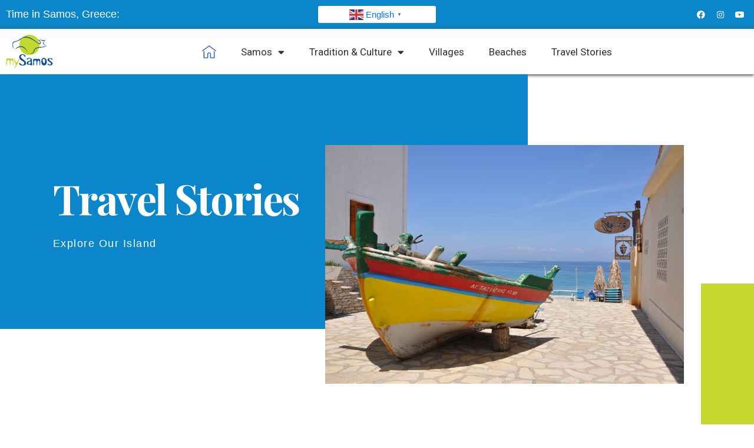

--- FILE ---
content_type: text/html; charset=UTF-8
request_url: https://mysamos.gr/category/%CF%80%CE%B1%CE%BD%CE%B5%CF%80%CE%B9%CF%83%CF%84%CE%B7%CE%BC%CE%B9%CE%BF/?lang=el
body_size: 22344
content:
<!DOCTYPE html>
<html lang="en-US">
<head>
	<meta charset="UTF-8">
	<meta name="viewport" content="width=device-width, initial-scale=1.0, viewport-fit=cover" />			<title>
			ΠΑΝΕΠΙΣΤΗΜΙΟ Archives - My Samos		</title><link rel="preload" as="style" href="https://fonts.googleapis.com/css?family=Droid%20Serif%3An%2Ci%2Cb%2Cbi%7COswald%3An%2Ci%2Cb%2Cbi%7CRoboto%3A100%2C100italic%2C200%2C200italic%2C300%2C300italic%2C400%2C400italic%2C500%2C500italic%2C600%2C600italic%2C700%2C700italic%2C800%2C800italic%2C900%2C900italic%7CRoboto%20Slab%3A100%2C100italic%2C200%2C200italic%2C300%2C300italic%2C400%2C400italic%2C500%2C500italic%2C600%2C600italic%2C700%2C700italic%2C800%2C800italic%2C900%2C900italic%7CPlayfair%20Display%3A100%2C100italic%2C200%2C200italic%2C300%2C300italic%2C400%2C400italic%2C500%2C500italic%2C600%2C600italic%2C700%2C700italic%2C800%2C800italic%2C900%2C900italic&#038;subset=latin&#038;display=swap" /><link rel="stylesheet" href="https://fonts.googleapis.com/css?family=Droid%20Serif%3An%2Ci%2Cb%2Cbi%7COswald%3An%2Ci%2Cb%2Cbi%7CRoboto%3A100%2C100italic%2C200%2C200italic%2C300%2C300italic%2C400%2C400italic%2C500%2C500italic%2C600%2C600italic%2C700%2C700italic%2C800%2C800italic%2C900%2C900italic%7CRoboto%20Slab%3A100%2C100italic%2C200%2C200italic%2C300%2C300italic%2C400%2C400italic%2C500%2C500italic%2C600%2C600italic%2C700%2C700italic%2C800%2C800italic%2C900%2C900italic%7CPlayfair%20Display%3A100%2C100italic%2C200%2C200italic%2C300%2C300italic%2C400%2C400italic%2C500%2C500italic%2C600%2C600italic%2C700%2C700italic%2C800%2C800italic%2C900%2C900italic&#038;subset=latin&#038;display=swap" media="print" onload="this.media='all'" /><noscript><link rel="stylesheet" href="https://fonts.googleapis.com/css?family=Droid%20Serif%3An%2Ci%2Cb%2Cbi%7COswald%3An%2Ci%2Cb%2Cbi%7CRoboto%3A100%2C100italic%2C200%2C200italic%2C300%2C300italic%2C400%2C400italic%2C500%2C500italic%2C600%2C600italic%2C700%2C700italic%2C800%2C800italic%2C900%2C900italic%7CRoboto%20Slab%3A100%2C100italic%2C200%2C200italic%2C300%2C300italic%2C400%2C400italic%2C500%2C500italic%2C600%2C600italic%2C700%2C700italic%2C800%2C800italic%2C900%2C900italic%7CPlayfair%20Display%3A100%2C100italic%2C200%2C200italic%2C300%2C300italic%2C400%2C400italic%2C500%2C500italic%2C600%2C600italic%2C700%2C700italic%2C800%2C800italic%2C900%2C900italic&#038;subset=latin&#038;display=swap" /></noscript>
		<meta name='robots' content='index, follow, max-image-preview:large, max-snippet:-1, max-video-preview:-1' />

	<!-- This site is optimized with the Yoast SEO plugin v23.0 - https://yoast.com/wordpress/plugins/seo/ -->
	<link rel="canonical" href="https://mysamos.gr/category/πανεπιστημιο/?lang=el" />
	<meta property="og:locale" content="en_US" />
	<meta property="og:type" content="article" />
	<meta property="og:title" content="ΠΑΝΕΠΙΣΤΗΜΙΟ Archives - My Samos" />
	<meta property="og:url" content="https://mysamos.gr/category/πανεπιστημιο/?lang=el" />
	<meta property="og:site_name" content="My Samos" />
	<meta name="twitter:card" content="summary_large_image" />
	<script type="application/ld+json" class="yoast-schema-graph">{"@context":"https://schema.org","@graph":[{"@type":"CollectionPage","@id":"https://mysamos.gr/category/%cf%80%ce%b1%ce%bd%ce%b5%cf%80%ce%b9%cf%83%cf%84%ce%b7%ce%bc%ce%b9%ce%bf/?lang=el","url":"https://mysamos.gr/category/%cf%80%ce%b1%ce%bd%ce%b5%cf%80%ce%b9%cf%83%cf%84%ce%b7%ce%bc%ce%b9%ce%bf/?lang=el","name":"ΠΑΝΕΠΙΣΤΗΜΙΟ Archives - My Samos","isPartOf":{"@id":"https://mysamos.gr/#website"},"primaryImageOfPage":{"@id":"https://mysamos.gr/category/%cf%80%ce%b1%ce%bd%ce%b5%cf%80%ce%b9%cf%83%cf%84%ce%b7%ce%bc%ce%b9%ce%bf/?lang=el#primaryimage"},"image":{"@id":"https://mysamos.gr/category/%cf%80%ce%b1%ce%bd%ce%b5%cf%80%ce%b9%cf%83%cf%84%ce%b7%ce%bc%ce%b9%ce%bf/?lang=el#primaryimage"},"thumbnailUrl":"https://mysamos.gr/samos/wp-content/uploads/2015/09/12006088_455078647950511_3013245570805815040_n.jpg","breadcrumb":{"@id":"https://mysamos.gr/category/%cf%80%ce%b1%ce%bd%ce%b5%cf%80%ce%b9%cf%83%cf%84%ce%b7%ce%bc%ce%b9%ce%bf/?lang=el#breadcrumb"},"inLanguage":"en-US"},{"@type":"ImageObject","inLanguage":"en-US","@id":"https://mysamos.gr/category/%cf%80%ce%b1%ce%bd%ce%b5%cf%80%ce%b9%cf%83%cf%84%ce%b7%ce%bc%ce%b9%ce%bf/?lang=el#primaryimage","url":"https://mysamos.gr/samos/wp-content/uploads/2015/09/12006088_455078647950511_3013245570805815040_n.jpg","contentUrl":"https://mysamos.gr/samos/wp-content/uploads/2015/09/12006088_455078647950511_3013245570805815040_n.jpg","width":960,"height":647},{"@type":"BreadcrumbList","@id":"https://mysamos.gr/category/%cf%80%ce%b1%ce%bd%ce%b5%cf%80%ce%b9%cf%83%cf%84%ce%b7%ce%bc%ce%b9%ce%bf/?lang=el#breadcrumb","itemListElement":[{"@type":"ListItem","position":1,"name":"Home","item":"https://mysamos.gr/"},{"@type":"ListItem","position":2,"name":"ΠΑΝΕΠΙΣΤΗΜΙΟ"}]},{"@type":"WebSite","@id":"https://mysamos.gr/#website","url":"https://mysamos.gr/","name":"My Samos","description":"Samos island guide and Samos map","potentialAction":[{"@type":"SearchAction","target":{"@type":"EntryPoint","urlTemplate":"https://mysamos.gr/?s={search_term_string}"},"query-input":"required name=search_term_string"}],"inLanguage":"en-US"}]}</script>
	<!-- / Yoast SEO plugin. -->


<link rel='dns-prefetch' href='//maps.google.com' />
<link rel='dns-prefetch' href='//fonts.googleapis.com' />
<link rel='dns-prefetch' href='//ajax.googleapis.com' />
<link href='https://fonts.gstatic.com' crossorigin rel='preconnect' />
<link rel="alternate" type="application/rss+xml" title="My Samos &raquo; Feed" href="https://mysamos.gr/feed/" />
<link rel="alternate" type="application/rss+xml" title="My Samos &raquo; Comments Feed" href="https://mysamos.gr/comments/feed/" />
<link rel="alternate" type="application/rss+xml" title="My Samos &raquo; ΠΑΝΕΠΙΣΤΗΜΙΟ Category Feed" href="https://mysamos.gr/category/%cf%80%ce%b1%ce%bd%ce%b5%cf%80%ce%b9%cf%83%cf%84%ce%b7%ce%bc%ce%b9%ce%bf/feed/" />
<link rel='stylesheet' id='vc_extensions_admin_carouselgallery-css' href='https://mysamos.gr/samos/wp-content/plugins/vc-extensions-carousel/css/admin_icon.css?ver=6.6.4' type='text/css' media='all' />
<link rel='stylesheet' id='wow-style-css' href='https://mysamos.gr/samos/wp-content/themes/worldwide-v1-02/style.css?ver=6.6.4' type='text/css' media='all' />
<link rel='stylesheet' id='wow-foundation-css' href='https://mysamos.gr/samos/wp-content/themes/worldwide-v1-02/stylesheet/foundation-responsive.css?ver=6.6.4' type='text/css' media='all' />
<link rel='stylesheet' id='style-custom-css' href='https://mysamos.gr/samos/wp-content/themes/worldwide-v1-02/style-custom.css?ver=6.6.4' type='text/css' media='all' />


<link rel='stylesheet' id='sbi_styles-css' href='https://mysamos.gr/samos/wp-content/plugins/instagram-feed-pro/css/sbi-styles.min.css?ver=6.5.1' type='text/css' media='all' />
<style id='wp-emoji-styles-inline-css' type='text/css'>

	img.wp-smiley, img.emoji {
		display: inline !important;
		border: none !important;
		box-shadow: none !important;
		height: 1em !important;
		width: 1em !important;
		margin: 0 0.07em !important;
		vertical-align: -0.1em !important;
		background: none !important;
		padding: 0 !important;
	}
</style>
<link rel='stylesheet' id='wp-block-library-css' href='https://mysamos.gr/samos/wp-includes/css/dist/block-library/style.min.css?ver=6.6.4' type='text/css' media='all' />
<style id='classic-theme-styles-inline-css' type='text/css'>
/*! This file is auto-generated */
.wp-block-button__link{color:#fff;background-color:#32373c;border-radius:9999px;box-shadow:none;text-decoration:none;padding:calc(.667em + 2px) calc(1.333em + 2px);font-size:1.125em}.wp-block-file__button{background:#32373c;color:#fff;text-decoration:none}
</style>
<style id='global-styles-inline-css' type='text/css'>
:root{--wp--preset--aspect-ratio--square: 1;--wp--preset--aspect-ratio--4-3: 4/3;--wp--preset--aspect-ratio--3-4: 3/4;--wp--preset--aspect-ratio--3-2: 3/2;--wp--preset--aspect-ratio--2-3: 2/3;--wp--preset--aspect-ratio--16-9: 16/9;--wp--preset--aspect-ratio--9-16: 9/16;--wp--preset--color--black: #000000;--wp--preset--color--cyan-bluish-gray: #abb8c3;--wp--preset--color--white: #ffffff;--wp--preset--color--pale-pink: #f78da7;--wp--preset--color--vivid-red: #cf2e2e;--wp--preset--color--luminous-vivid-orange: #ff6900;--wp--preset--color--luminous-vivid-amber: #fcb900;--wp--preset--color--light-green-cyan: #7bdcb5;--wp--preset--color--vivid-green-cyan: #00d084;--wp--preset--color--pale-cyan-blue: #8ed1fc;--wp--preset--color--vivid-cyan-blue: #0693e3;--wp--preset--color--vivid-purple: #9b51e0;--wp--preset--gradient--vivid-cyan-blue-to-vivid-purple: linear-gradient(135deg,rgba(6,147,227,1) 0%,rgb(155,81,224) 100%);--wp--preset--gradient--light-green-cyan-to-vivid-green-cyan: linear-gradient(135deg,rgb(122,220,180) 0%,rgb(0,208,130) 100%);--wp--preset--gradient--luminous-vivid-amber-to-luminous-vivid-orange: linear-gradient(135deg,rgba(252,185,0,1) 0%,rgba(255,105,0,1) 100%);--wp--preset--gradient--luminous-vivid-orange-to-vivid-red: linear-gradient(135deg,rgba(255,105,0,1) 0%,rgb(207,46,46) 100%);--wp--preset--gradient--very-light-gray-to-cyan-bluish-gray: linear-gradient(135deg,rgb(238,238,238) 0%,rgb(169,184,195) 100%);--wp--preset--gradient--cool-to-warm-spectrum: linear-gradient(135deg,rgb(74,234,220) 0%,rgb(151,120,209) 20%,rgb(207,42,186) 40%,rgb(238,44,130) 60%,rgb(251,105,98) 80%,rgb(254,248,76) 100%);--wp--preset--gradient--blush-light-purple: linear-gradient(135deg,rgb(255,206,236) 0%,rgb(152,150,240) 100%);--wp--preset--gradient--blush-bordeaux: linear-gradient(135deg,rgb(254,205,165) 0%,rgb(254,45,45) 50%,rgb(107,0,62) 100%);--wp--preset--gradient--luminous-dusk: linear-gradient(135deg,rgb(255,203,112) 0%,rgb(199,81,192) 50%,rgb(65,88,208) 100%);--wp--preset--gradient--pale-ocean: linear-gradient(135deg,rgb(255,245,203) 0%,rgb(182,227,212) 50%,rgb(51,167,181) 100%);--wp--preset--gradient--electric-grass: linear-gradient(135deg,rgb(202,248,128) 0%,rgb(113,206,126) 100%);--wp--preset--gradient--midnight: linear-gradient(135deg,rgb(2,3,129) 0%,rgb(40,116,252) 100%);--wp--preset--font-size--small: 13px;--wp--preset--font-size--medium: 20px;--wp--preset--font-size--large: 36px;--wp--preset--font-size--x-large: 42px;--wp--preset--spacing--20: 0.44rem;--wp--preset--spacing--30: 0.67rem;--wp--preset--spacing--40: 1rem;--wp--preset--spacing--50: 1.5rem;--wp--preset--spacing--60: 2.25rem;--wp--preset--spacing--70: 3.38rem;--wp--preset--spacing--80: 5.06rem;--wp--preset--shadow--natural: 6px 6px 9px rgba(0, 0, 0, 0.2);--wp--preset--shadow--deep: 12px 12px 50px rgba(0, 0, 0, 0.4);--wp--preset--shadow--sharp: 6px 6px 0px rgba(0, 0, 0, 0.2);--wp--preset--shadow--outlined: 6px 6px 0px -3px rgba(255, 255, 255, 1), 6px 6px rgba(0, 0, 0, 1);--wp--preset--shadow--crisp: 6px 6px 0px rgba(0, 0, 0, 1);}:where(.is-layout-flex){gap: 0.5em;}:where(.is-layout-grid){gap: 0.5em;}body .is-layout-flex{display: flex;}.is-layout-flex{flex-wrap: wrap;align-items: center;}.is-layout-flex > :is(*, div){margin: 0;}body .is-layout-grid{display: grid;}.is-layout-grid > :is(*, div){margin: 0;}:where(.wp-block-columns.is-layout-flex){gap: 2em;}:where(.wp-block-columns.is-layout-grid){gap: 2em;}:where(.wp-block-post-template.is-layout-flex){gap: 1.25em;}:where(.wp-block-post-template.is-layout-grid){gap: 1.25em;}.has-black-color{color: var(--wp--preset--color--black) !important;}.has-cyan-bluish-gray-color{color: var(--wp--preset--color--cyan-bluish-gray) !important;}.has-white-color{color: var(--wp--preset--color--white) !important;}.has-pale-pink-color{color: var(--wp--preset--color--pale-pink) !important;}.has-vivid-red-color{color: var(--wp--preset--color--vivid-red) !important;}.has-luminous-vivid-orange-color{color: var(--wp--preset--color--luminous-vivid-orange) !important;}.has-luminous-vivid-amber-color{color: var(--wp--preset--color--luminous-vivid-amber) !important;}.has-light-green-cyan-color{color: var(--wp--preset--color--light-green-cyan) !important;}.has-vivid-green-cyan-color{color: var(--wp--preset--color--vivid-green-cyan) !important;}.has-pale-cyan-blue-color{color: var(--wp--preset--color--pale-cyan-blue) !important;}.has-vivid-cyan-blue-color{color: var(--wp--preset--color--vivid-cyan-blue) !important;}.has-vivid-purple-color{color: var(--wp--preset--color--vivid-purple) !important;}.has-black-background-color{background-color: var(--wp--preset--color--black) !important;}.has-cyan-bluish-gray-background-color{background-color: var(--wp--preset--color--cyan-bluish-gray) !important;}.has-white-background-color{background-color: var(--wp--preset--color--white) !important;}.has-pale-pink-background-color{background-color: var(--wp--preset--color--pale-pink) !important;}.has-vivid-red-background-color{background-color: var(--wp--preset--color--vivid-red) !important;}.has-luminous-vivid-orange-background-color{background-color: var(--wp--preset--color--luminous-vivid-orange) !important;}.has-luminous-vivid-amber-background-color{background-color: var(--wp--preset--color--luminous-vivid-amber) !important;}.has-light-green-cyan-background-color{background-color: var(--wp--preset--color--light-green-cyan) !important;}.has-vivid-green-cyan-background-color{background-color: var(--wp--preset--color--vivid-green-cyan) !important;}.has-pale-cyan-blue-background-color{background-color: var(--wp--preset--color--pale-cyan-blue) !important;}.has-vivid-cyan-blue-background-color{background-color: var(--wp--preset--color--vivid-cyan-blue) !important;}.has-vivid-purple-background-color{background-color: var(--wp--preset--color--vivid-purple) !important;}.has-black-border-color{border-color: var(--wp--preset--color--black) !important;}.has-cyan-bluish-gray-border-color{border-color: var(--wp--preset--color--cyan-bluish-gray) !important;}.has-white-border-color{border-color: var(--wp--preset--color--white) !important;}.has-pale-pink-border-color{border-color: var(--wp--preset--color--pale-pink) !important;}.has-vivid-red-border-color{border-color: var(--wp--preset--color--vivid-red) !important;}.has-luminous-vivid-orange-border-color{border-color: var(--wp--preset--color--luminous-vivid-orange) !important;}.has-luminous-vivid-amber-border-color{border-color: var(--wp--preset--color--luminous-vivid-amber) !important;}.has-light-green-cyan-border-color{border-color: var(--wp--preset--color--light-green-cyan) !important;}.has-vivid-green-cyan-border-color{border-color: var(--wp--preset--color--vivid-green-cyan) !important;}.has-pale-cyan-blue-border-color{border-color: var(--wp--preset--color--pale-cyan-blue) !important;}.has-vivid-cyan-blue-border-color{border-color: var(--wp--preset--color--vivid-cyan-blue) !important;}.has-vivid-purple-border-color{border-color: var(--wp--preset--color--vivid-purple) !important;}.has-vivid-cyan-blue-to-vivid-purple-gradient-background{background: var(--wp--preset--gradient--vivid-cyan-blue-to-vivid-purple) !important;}.has-light-green-cyan-to-vivid-green-cyan-gradient-background{background: var(--wp--preset--gradient--light-green-cyan-to-vivid-green-cyan) !important;}.has-luminous-vivid-amber-to-luminous-vivid-orange-gradient-background{background: var(--wp--preset--gradient--luminous-vivid-amber-to-luminous-vivid-orange) !important;}.has-luminous-vivid-orange-to-vivid-red-gradient-background{background: var(--wp--preset--gradient--luminous-vivid-orange-to-vivid-red) !important;}.has-very-light-gray-to-cyan-bluish-gray-gradient-background{background: var(--wp--preset--gradient--very-light-gray-to-cyan-bluish-gray) !important;}.has-cool-to-warm-spectrum-gradient-background{background: var(--wp--preset--gradient--cool-to-warm-spectrum) !important;}.has-blush-light-purple-gradient-background{background: var(--wp--preset--gradient--blush-light-purple) !important;}.has-blush-bordeaux-gradient-background{background: var(--wp--preset--gradient--blush-bordeaux) !important;}.has-luminous-dusk-gradient-background{background: var(--wp--preset--gradient--luminous-dusk) !important;}.has-pale-ocean-gradient-background{background: var(--wp--preset--gradient--pale-ocean) !important;}.has-electric-grass-gradient-background{background: var(--wp--preset--gradient--electric-grass) !important;}.has-midnight-gradient-background{background: var(--wp--preset--gradient--midnight) !important;}.has-small-font-size{font-size: var(--wp--preset--font-size--small) !important;}.has-medium-font-size{font-size: var(--wp--preset--font-size--medium) !important;}.has-large-font-size{font-size: var(--wp--preset--font-size--large) !important;}.has-x-large-font-size{font-size: var(--wp--preset--font-size--x-large) !important;}
:where(.wp-block-post-template.is-layout-flex){gap: 1.25em;}:where(.wp-block-post-template.is-layout-grid){gap: 1.25em;}
:where(.wp-block-columns.is-layout-flex){gap: 2em;}:where(.wp-block-columns.is-layout-grid){gap: 2em;}
:root :where(.wp-block-pullquote){font-size: 1.5em;line-height: 1.6;}
</style>
<link rel='stylesheet' id='w2dc_select2-css' href='https://mysamos.gr/samos/wp-content/plugins/codecanyon-6463373-web-20-directory-plugin-for-wordpress/resources/css/select2.css?ver=6.6.4' type='text/css' media='all' />
<link rel='stylesheet' id='w2dc_bootstrap-css' href='https://mysamos.gr/samos/wp-content/plugins/codecanyon-6463373-web-20-directory-plugin-for-wordpress/resources/css/bootstrap.css?ver=6.6.4' type='text/css' media='all' />
<link rel='stylesheet' id='w2dc_frontend-css' href='https://mysamos.gr/samos/wp-content/plugins/codecanyon-6463373-web-20-directory-plugin-for-wordpress/resources/css/frontend.css?ver=6.6.4' type='text/css' media='all' />
<link rel='stylesheet' id='w2dc_font_awesome-css' href='https://mysamos.gr/samos/wp-content/plugins/codecanyon-6463373-web-20-directory-plugin-for-wordpress/resources/css/font-awesome.css?ver=6.6.4' type='text/css' media='all' />
<link rel='stylesheet' id='jquery-ui-style-css' href='//ajax.googleapis.com/ajax/libs/jqueryui/1.10.4/themes/redmond/jquery-ui.css?ver=6.6.4' type='text/css' media='all' />
<link rel='stylesheet' id='listings_slider-css' href='https://mysamos.gr/samos/wp-content/plugins/codecanyon-6463373-web-20-directory-plugin-for-wordpress/resources/css/bxslider/jquery.bxslider.css?ver=6.6.4' type='text/css' media='all' />
<link rel='stylesheet' id='go-portfolio-magnific-popup-styles-css' href='https://mysamos.gr/samos/wp-content/plugins/go_portfolio/assets/plugins/magnific-popup/magnific-popup.css?ver=1.6.1' type='text/css' media='all' />
<link rel='stylesheet' id='go-portfolio-styles-css' href='https://mysamos.gr/samos/wp-content/plugins/go_portfolio/assets/css/go_portfolio_styles.css?ver=1.6.1' type='text/css' media='all' />
<link rel='stylesheet' id='jag-himg-style-css' href='https://mysamos.gr/samos/wp-content/plugins/jag-vc-hover-image-addon/includes/hoverimage/../../assets/hover-image/css/style.css?ver=6.6.4' type='text/css' media='all' />
<link rel='stylesheet' id='wpsl-styles-css' href='https://mysamos.gr/samos/wp-content/plugins/wp-store-locator/css/styles.min.css?ver=2.2.241' type='text/css' media='all' />
<link rel='stylesheet' id='elementor-icons-css' href='https://mysamos.gr/samos/wp-content/plugins/elementor/assets/lib/eicons/css/elementor-icons.min.css?ver=5.30.0' type='text/css' media='all' />
<link rel='stylesheet' id='elementor-frontend-css' href='https://mysamos.gr/samos/wp-content/plugins/elementor/assets/css/frontend-lite.min.css?ver=3.23.1' type='text/css' media='all' />
<link rel='stylesheet' id='swiper-css' href='https://mysamos.gr/samos/wp-content/plugins/elementor/assets/lib/swiper/v8/css/swiper.min.css?ver=8.4.5' type='text/css' media='all' />
<link rel='stylesheet' id='elementor-post-8574-css' href='https://mysamos.gr/samos/wp-content/uploads/elementor/css/post-8574.css?ver=1721638329' type='text/css' media='all' />
<link rel='stylesheet' id='elementor-pro-css' href='https://mysamos.gr/samos/wp-content/plugins/elementor-pro/assets/css/frontend-lite.min.css?ver=3.23.0' type='text/css' media='all' />
<link rel='stylesheet' id='sbistyles-css' href='https://mysamos.gr/samos/wp-content/plugins/instagram-feed-pro/css/sbi-styles.min.css?ver=6.5.1' type='text/css' media='all' />
<link rel='stylesheet' id='elementor-global-css' href='https://mysamos.gr/samos/wp-content/uploads/elementor/css/global.css?ver=1721638330' type='text/css' media='all' />
<link rel='stylesheet' id='elementor-post-8592-css' href='https://mysamos.gr/samos/wp-content/uploads/elementor/css/post-8592.css?ver=1739969153' type='text/css' media='all' />
<link rel='stylesheet' id='elementor-post-8575-css' href='https://mysamos.gr/samos/wp-content/uploads/elementor/css/post-8575.css?ver=1740655482' type='text/css' media='all' />
<link rel='stylesheet' id='elementor-post-10009-css' href='https://mysamos.gr/samos/wp-content/uploads/elementor/css/post-10009.css?ver=1744096357' type='text/css' media='all' />

<link rel='stylesheet' id='elementor-icons-shared-0-css' href='https://mysamos.gr/samos/wp-content/plugins/elementor/assets/lib/font-awesome/css/fontawesome.min.css?ver=5.15.3' type='text/css' media='all' />
<link rel='stylesheet' id='elementor-icons-fa-brands-css' href='https://mysamos.gr/samos/wp-content/plugins/elementor/assets/lib/font-awesome/css/brands.min.css?ver=5.15.3' type='text/css' media='all' />
<link rel='stylesheet' id='elementor-icons-fa-solid-css' href='https://mysamos.gr/samos/wp-content/plugins/elementor/assets/lib/font-awesome/css/solid.min.css?ver=5.15.3' type='text/css' media='all' />
<link rel='stylesheet' id='superfish-css' href='https://mysamos.gr/samos/wp-content/themes/worldwide-v1-02/stylesheet/superfish.css?ver=6.6.4' type='text/css' media='all' />
<link rel='stylesheet' id='fancybox-css' href='https://mysamos.gr/samos/wp-content/themes/worldwide-v1-02/stylesheet/fancybox.css?ver=6.6.4' type='text/css' media='all' />
<link rel='stylesheet' id='fancybox-thumbs-css' href='https://mysamos.gr/samos/wp-content/themes/worldwide-v1-02/stylesheet/jquery.fancybox-thumbs.css?ver=6.6.4' type='text/css' media='all' />
<link rel='stylesheet' id='font-awesome-css' href='https://mysamos.gr/samos/wp-content/plugins/elementor/assets/lib/font-awesome/css/font-awesome.min.css?ver=4.7.0' type='text/css' media='all' />
<link rel='stylesheet' id='flex-slider-css' href='https://mysamos.gr/samos/wp-content/themes/worldwide-v1-02/stylesheet/flexslider.css?ver=6.6.4' type='text/css' media='all' />
<link rel="preconnect" href="https://fonts.gstatic.com/" crossorigin><script type="text/javascript" src="https://mysamos.gr/samos/wp-includes/js/jquery/jquery.min.js?ver=3.7.1" id="jquery-core-js"></script>
<script type="text/javascript" src="https://mysamos.gr/samos/wp-includes/js/jquery/jquery-migrate.min.js?ver=3.4.1" id="jquery-migrate-js"></script>
<script type="text/javascript" src="https://mysamos.gr/samos/wp-content/plugins/codecanyon-6463373-web-20-directory-plugin-for-wordpress/resources/js/select2.min.js?ver=6.6.4" id="w2dc_select2-js"></script>
<script type="text/javascript" id="js_functions-js-extra">
/* <![CDATA[ */
var js_objects = {"ajaxurl":"https:\/\/mysamos.gr\/samos\/wp-admin\/admin-ajax.php","ajax_loader_url":"https:\/\/mysamos.gr\/samos\/wp-content\/plugins\/codecanyon-6463373-web-20-directory-plugin-for-wordpress\/resources\/images\/ajax-loader.gif","ajax_map_loader_url":"https:\/\/mysamos.gr\/samos\/wp-content\/plugins\/codecanyon-6463373-web-20-directory-plugin-for-wordpress\/resources\/images\/ajax-map-loader.gif","in_favourites_icon":"https:\/\/mysamos.gr\/samos\/wp-content\/plugins\/codecanyon-6463373-web-20-directory-plugin-for-wordpress\/resources\/images\/folder_star.png","not_in_favourites_icon":"https:\/\/mysamos.gr\/samos\/wp-content\/plugins\/codecanyon-6463373-web-20-directory-plugin-for-wordpress\/resources\/images\/folder_star_grscl.png","in_favourites_msg":"Add Bookmark","not_in_favourites_msg":"Remove Bookmark","map_style_name":"default","map_style":null};
var google_maps_objects = {"global_map_icons_path":"https:\/\/mysamos.gr\/samos\/wp-content\/plugins\/codecanyon-6463373-web-20-directory-plugin-for-wordpress\/resources\/images\/map_icons\/","marker_image_width":"48","marker_image_height":"48","marker_image_anchor_x":"24","marker_image_anchor_y":"48","infowindow_width":"350","infowindow_offset":"-65","infowindow_logo_width":"110","w2dc_map_content_fields_icons":["w2dc-fa-info-circle",""],"w2dc_map_info_window_button_readmore":"Read more \u00bb","w2dc_map_info_window_button_summary":"\u00ab Summary"};
/* ]]> */
</script>
<script type="text/javascript" src="https://mysamos.gr/samos/wp-content/plugins/codecanyon-6463373-web-20-directory-plugin-for-wordpress/resources/js/js_functions.js?ver=6.6.4" id="js_functions-js"></script>
<script type="text/javascript" src="https://mysamos.gr/samos/wp-content/plugins/codecanyon-6463373-web-20-directory-plugin-for-wordpress/resources/js/jquery.coo_kie.js?ver=6.6.4" id="jquery_cookie-js"></script>
<script type="text/javascript" src="https://mysamos.gr/samos/wp-content/plugins/codecanyon-6463373-web-20-directory-plugin-for-wordpress/resources/js/google_maps_view.js?ver=6.6.4" id="google_maps_view-js"></script>
<script type="text/javascript" src="//maps.google.com/maps/api/js?v=3.14&amp;libraries=places&amp;sensor=false&amp;ver=6.6.4" id="w2dc_google_maps-js"></script>
<script type="text/javascript" src="https://mysamos.gr/samos/wp-content/plugins/codecanyon-6463373-web-20-directory-plugin-for-wordpress/resources/js/google_maps_clasterer.js?ver=6.6.4" id="google_maps_clasterer-js"></script>
<script type="text/javascript" src="https://mysamos.gr/samos/wp-content/plugins/codecanyon-6463373-web-20-directory-plugin-for-wordpress/resources/js/jquery.bxslider.min.js?ver=6.6.4" id="listings_slider-js"></script>
<script type="text/javascript" src="https://mysamos.gr/samos/wp-content/plugins/codecanyon-6463373-web-20-directory-plugin-for-wordpress/resources/js/bootstrap.min.js?ver=6.6.4" id="w2dc_bootstrap-js"></script>
<script type="text/javascript" src="https://mysamos.gr/samos/wp-content/themes/worldwide-v1-02/javascript/jquery.fitvids.js?ver=1.0" id="fitvids-js"></script>
<link rel="https://api.w.org/" href="https://mysamos.gr/wp-json/" /><link rel="alternate" title="JSON" type="application/json" href="https://mysamos.gr/wp-json/wp/v2/categories/699" /><link rel="EditURI" type="application/rsd+xml" title="RSD" href="https://mysamos.gr/samos/xmlrpc.php?rsd" />
<meta name="generator" content="WordPress 6.6.4" />
<script>
  (function(i,s,o,g,r,a,m){i['GoogleAnalyticsObject']=r;i[r]=i[r]||function(){
  (i[r].q=i[r].q||[]).push(arguments)},i[r].l=1*new Date();a=s.createElement(o),
  m=s.getElementsByTagName(o)[0];a.async=1;a.src=g;m.parentNode.insertBefore(a,m)
  })(window,document,'script','//www.google-analytics.com/analytics.js','ga');

  ga('create', 'UA-60790095-1', 'auto');
  ga('send', 'pageview');

</script>
	
<!--[if lt IE 9]>
<style type="text/css">
	body{ min-width: 1180px; }
	div.shortcode-dropcap.circle,
	div.anythingSlider .anythingControls ul a, .flex-control-nav li a, 
	.nivo-controlNav a, ls-bottom-slidebuttons a{
		z-index: 1000;
		position: relative;
		behavior: url(https://mysamos.gr/samos/wp-content/themes/worldwide-v1-02/stylesheet/ie-fix/PIE.php);
	}

	ul.gdl-accordion li, ul.gdl-toggle-box li{ overflow: hidden; }
	
		
</style>
<![endif]-->
<meta name="generator" content="Elementor 3.23.1; features: e_optimized_css_loading, additional_custom_breakpoints, e_lazyload; settings: css_print_method-external, google_font-enabled, font_display-auto">
			<style>
				.e-con.e-parent:nth-of-type(n+4):not(.e-lazyloaded):not(.e-no-lazyload),
				.e-con.e-parent:nth-of-type(n+4):not(.e-lazyloaded):not(.e-no-lazyload) * {
					background-image: none !important;
				}
				@media screen and (max-height: 1024px) {
					.e-con.e-parent:nth-of-type(n+3):not(.e-lazyloaded):not(.e-no-lazyload),
					.e-con.e-parent:nth-of-type(n+3):not(.e-lazyloaded):not(.e-no-lazyload) * {
						background-image: none !important;
					}
				}
				@media screen and (max-height: 640px) {
					.e-con.e-parent:nth-of-type(n+2):not(.e-lazyloaded):not(.e-no-lazyload),
					.e-con.e-parent:nth-of-type(n+2):not(.e-lazyloaded):not(.e-no-lazyload) * {
						background-image: none !important;
					}
				}
			</style>
			<meta name="generator" content="Powered by WPBakery Page Builder - drag and drop page builder for WordPress."/>
<meta name="generator" content="Powered by Slider Revolution 6.5.6 - responsive, Mobile-Friendly Slider Plugin for WordPress with comfortable drag and drop interface." />
<link rel="icon" href="https://mysamos.gr/samos/wp-content/uploads/2022/03/cropped-main-logo-en-mysamos-2-32x32.jpg" sizes="32x32" />
<link rel="icon" href="https://mysamos.gr/samos/wp-content/uploads/2022/03/cropped-main-logo-en-mysamos-2-192x192.jpg" sizes="192x192" />
<link rel="apple-touch-icon" href="https://mysamos.gr/samos/wp-content/uploads/2022/03/cropped-main-logo-en-mysamos-2-180x180.jpg" />
<meta name="msapplication-TileImage" content="https://mysamos.gr/samos/wp-content/uploads/2022/03/cropped-main-logo-en-mysamos-2-270x270.jpg" />
<script type="text/javascript">function setREVStartSize(e){
			//window.requestAnimationFrame(function() {				 
				window.RSIW = window.RSIW===undefined ? window.innerWidth : window.RSIW;	
				window.RSIH = window.RSIH===undefined ? window.innerHeight : window.RSIH;	
				try {								
					var pw = document.getElementById(e.c).parentNode.offsetWidth,
						newh;
					pw = pw===0 || isNaN(pw) ? window.RSIW : pw;
					e.tabw = e.tabw===undefined ? 0 : parseInt(e.tabw);
					e.thumbw = e.thumbw===undefined ? 0 : parseInt(e.thumbw);
					e.tabh = e.tabh===undefined ? 0 : parseInt(e.tabh);
					e.thumbh = e.thumbh===undefined ? 0 : parseInt(e.thumbh);
					e.tabhide = e.tabhide===undefined ? 0 : parseInt(e.tabhide);
					e.thumbhide = e.thumbhide===undefined ? 0 : parseInt(e.thumbhide);
					e.mh = e.mh===undefined || e.mh=="" || e.mh==="auto" ? 0 : parseInt(e.mh,0);		
					if(e.layout==="fullscreen" || e.l==="fullscreen") 						
						newh = Math.max(e.mh,window.RSIH);					
					else{					
						e.gw = Array.isArray(e.gw) ? e.gw : [e.gw];
						for (var i in e.rl) if (e.gw[i]===undefined || e.gw[i]===0) e.gw[i] = e.gw[i-1];					
						e.gh = e.el===undefined || e.el==="" || (Array.isArray(e.el) && e.el.length==0)? e.gh : e.el;
						e.gh = Array.isArray(e.gh) ? e.gh : [e.gh];
						for (var i in e.rl) if (e.gh[i]===undefined || e.gh[i]===0) e.gh[i] = e.gh[i-1];
											
						var nl = new Array(e.rl.length),
							ix = 0,						
							sl;					
						e.tabw = e.tabhide>=pw ? 0 : e.tabw;
						e.thumbw = e.thumbhide>=pw ? 0 : e.thumbw;
						e.tabh = e.tabhide>=pw ? 0 : e.tabh;
						e.thumbh = e.thumbhide>=pw ? 0 : e.thumbh;					
						for (var i in e.rl) nl[i] = e.rl[i]<window.RSIW ? 0 : e.rl[i];
						sl = nl[0];									
						for (var i in nl) if (sl>nl[i] && nl[i]>0) { sl = nl[i]; ix=i;}															
						var m = pw>(e.gw[ix]+e.tabw+e.thumbw) ? 1 : (pw-(e.tabw+e.thumbw)) / (e.gw[ix]);					
						newh =  (e.gh[ix] * m) + (e.tabh + e.thumbh);
					}
					var el = document.getElementById(e.c);
					if (el!==null && el) el.style.height = newh+"px";					
					el = document.getElementById(e.c+"_wrapper");
					if (el!==null && el) {
						el.style.height = newh+"px";
						el.style.display = "block";
					}
				} catch(e){
					console.log("Failure at Presize of Slider:" + e)
				}					   
			//});
		  };</script>
		<style type="text/css" id="wp-custom-css">
			.gdl-page-content p{font-size:19x !important;color:#000 !important;}		</style>
		<noscript><style> .wpb_animate_when_almost_visible { opacity: 1; }</style></noscript><style type="text/css">
header.w2dc-listing-header h2 {
	font-size: 20px;
}

div.w2dc-content a,
div.w2dc-content a:visited,
div.w2dc-content a:focus,
div.w2dc-content h2 a,
div.w2dc-content h2 a:visited,
div.w2dc-content h2 a:focus,
div.w2dc-content.w2dc-widget a,
div.w2dc-content.w2dc-widget a:visited,
div.w2dc-content.w2dc-widget a:focus,
div.w2dc-content .w2dc-pagination > li > a,
div.w2dc-content .w2dc-pagination > li > a:visited,
div.w2dc-content .w2dc-pagination > li > a:focus,
div.w2dc-content .w2dc-btn-default, div.w2dc-content div.w2dc-btn-default:visited, div.w2dc-content .w2dc-btn-default:focus {
	color: #2393ba;
}
div.w2dc-content li.w2dc-listing-bottom-option a {
	background-color: #2393ba;
}
div.w2dc-content a:hover,
div.w2dc-content h2 a:hover,
div.w2dc-content.w2dc-widget a:hover,
div.w2dc-content .w2dc-pagination > li > a:hover {
	color: #2a6496;
}
div.w2dc-content li.w2dc-listing-bottom-option a:hover {
	background-color: #2a6496;
}

.w2dc-content .w2dc-categories-root {
	background-color: #CEE6F3;
}
.w2dc-content .w2dc-categories-column {
	background-color: #DEEEF7;
}
div.w2dc-categories-columns,
div.w2dc-categories-columns a,
div.w2dc-categories-columns a:hover,
div.w2dc-categories-columns a:visited,
div.w2dc-categories-columns a:focus {
	color: #2393ba;
}

.w2dc-content .w2dc-locations-root {
	background-color: #CEE6F3;
}
.w2dc-content .w2dc-locations-column {
	background-color: #DEEEF7;
}
div.w2dc-locations-columns,
div.w2dc-locations-columns a,
div.w2dc-locations-columns a:hover,
div.w2dc-locations-columns a:visited,
div.w2dc-locations-columns a:focus {
	color: #2393ba;
}

.w2dc-content .w2dc-featured,
.w2dc-content .w2dc-panel-default > .w2dc-panel-heading.w2dc-featured {
	background-color: #e1ffff;
}

div.w2dc-content .w2dc-btn-primary, div.w2dc-content a.w2dc-btn-primary, div.w2dc-content input[type="submit"], div.w2dc-content input[type="button"],
div.w2dc-content .w2dc-btn-primary:visited, div.w2dc-content a.w2dc-btn-primary:visited, div.w2dc-content input[type="submit"]:visited, div.w2dc-content input[type="button"]:visited,
div.w2dc-content .w2dc-btn-primary:focus, div.w2dc-content a.w2dc-btn-primary:focus, div.w2dc-content input[type="submit"]:focus, div.w2dc-content input[type="button"]:focus,
form.w2dc-content .w2dc-btn-primary, form.w2dc-content a.w2dc-btn-primary, form.w2dc-content input[type="submit"], form.w2dc-content input[type="button"],
form.w2dc-content .w2dc-btn-primary:visited, form.w2dc-content a.w2dc-btn-primary:visited, form.w2dc-content input[type="submit"]:visited, form.w2dc-content input[type="button"]:visited,
form.w2dc-content .w2dc-btn-primary:focus, form.w2dc-content a.w2dc-btn-primary:focus, form.w2dc-content input[type="submit"]:focus, form.w2dc-content input[type="button"]:focus,
div.w2dc-content .wpcf7-form .wpcf7-submit,
div.w2dc-content .wpcf7-form .wpcf7-submit:visited,
div.w2dc-content .wpcf7-form .wpcf7-submit:focus {
	color: #FFFFFF;
	background-color: #2393ba;
	background-image: none;
	border-color: #1f82a5;
}
div.w2dc-content .w2dc-btn-primary:hover, div.w2dc-content a.w2dc-btn-primary:hover, div.w2dc-content input[type="submit"]:hover, div.w2dc-content input[type="button"]:hover,
form.w2dc-content .w2dc-btn-primary:hover, form.w2dc-content a.w2dc-btn-primary:hover, form.w2dc-content input[type="submit"]:hover, form.w2dc-content input[type="button"]:hover,
div.w2dc-content .wpcf7-form .wpcf7-submit:hover {
	color: #FFFFFF;
	background-color: #1f82a5;
	background-image: none;
	border-color: #1f82a5;
	text-decoration: none;
}
.w2dc-content .select2-container .select2-selection--single .select2-selection__arrow {
	background-color: #2393ba;
}
.w2dc-content .select2-container .select2-selection--single .select2-selection__arrow b {
	border-color: #FFFFFF transparent transparent;
}
.w2dc-content .select2-container.select2-container--open .select2-selection--single .select2-selection__arrow b {
	border-color: transparent transparent #FFFFFF;
}

.w2dc-content.w2dc-search-form {
	background: #bafefe;
	background: -moz-linear-gradient(top, #bafefe 0%, #47c6c6 100%);
	background: -webkit-gradient(linear, left top, left bottom, color-stop(0%, #bafefe), color-stop(100%, #47c6c6));
	background: -webkit-linear-gradient(top, #bafefe 0%, #47c6c6 100%);
	background: -o-linear-gradient(top, #bafefe 0%, #47c6c6 100%);
	background: -ms-linear-gradient(top, #bafefe 0%, #47c6c6 100%);
	background: linear-gradient(to bottom, #bafefe 0%, #47c6c6 100%);
	filter: progid:DXImageTransform.Microsoft.gradient( startColorstr= #bafefe , endColorstr= #47c6c6 ,GradientType=0 );
	border: 1px solid #dddddd;
}
form.w2dc-content.w2dc-search-form,
form.w2dc-content.w2dc-search-form a,
form.w2dc-content.w2dc-search-form a:hover,
form.w2dc-content.w2dc-search-form a:visited,
form.w2dc-content.w2dc-search-form a:focus,
form.w2dc-content a.w2dc-advanced-search-label,
form.w2dc-content a.w2dc-advanced-search-label:hover,
form.w2dc-content a.w2dc-advanced-search-label:visited,
form.w2dc-content a.w2dc-advanced-search-label:focus {
	color: #FFFFFF;
}

.w2dc-content .w2dc-map-info-window-title {
	background-color: #2393ba;
}
.w2dc-content .w2dc-label-primary {
	background-color: #2393ba;
}
div.w2dc-content .w2dc-pagination > li.w2dc-active > a,
div.w2dc-content .w2dc-pagination > li.w2dc-active > span,
div.w2dc-content .w2dc-pagination > li.w2dc-active > a:hover,
div.w2dc-content .w2dc-pagination > li.w2dc-active > span:hover,
div.w2dc-content .w2dc-pagination > li.w2dc-active > a:focus,
div.w2dc-content .w2dc-pagination > li.w2dc-active > span:focus {
	background-color: #2393ba;
	border-color: #2393ba;
	color: #FFFFFF;
}
figure.w2dc-listing-logo figcaption {
	background-color: #2393ba;
}
.w2dc-found-listings .w2dc-badge {
	background-color: #2393ba;
}
.w2dc-content .w2dc-choose-plan:hover {
	border: 4px solid #2393ba;
}
.statVal span.ui-rater-rating {
	background-color: #2393ba;
}

.w2dc-listings-block article.w2dc-listing {
	margin-bottom: 30px;
}

/* It works with devices width more than 800 pixels. */
@media screen and (min-width: 800px) {
	.w2dc-listings-block .w2dc-listing-logo-wrap {
		width: 227px;
			}
	.w2dc-listings-block figure.w2dc-listing-logo .w2dc-listing-logo-img img {
		width: 227px;
	}
	.w2dc-listings-block .w2dc-listing-text-content-wrap {
				margin-left: 227px;
				padding: 0 20px;
	}
}

.w2dc-listings-block.w2dc-listings-grid figure.w2dc-listing-logo .w2dc-listing-logo-img-wrap:before {
	padding-top: 75%;
}

.w2dc-content .w2dc-share-button img {
	max-width: 40px;
}
.w2dc-content .w2dc-share-buttons {
	height: 50px;
}


article.w2dc-listing .w2dc-single-listing-logo-wrap .w2dc-big-slide {
	background-size: cover;
}
</style><style id="wpforms-css-vars-root">
				:root {
					--wpforms-field-border-radius: 3px;
--wpforms-field-border-style: solid;
--wpforms-field-border-size: 1px;
--wpforms-field-background-color: #ffffff;
--wpforms-field-border-color: rgba( 0, 0, 0, 0.25 );
--wpforms-field-border-color-spare: rgba( 0, 0, 0, 0.25 );
--wpforms-field-text-color: rgba( 0, 0, 0, 0.7 );
--wpforms-field-menu-color: #ffffff;
--wpforms-label-color: rgba( 0, 0, 0, 0.85 );
--wpforms-label-sublabel-color: rgba( 0, 0, 0, 0.55 );
--wpforms-label-error-color: #d63637;
--wpforms-button-border-radius: 3px;
--wpforms-button-border-style: none;
--wpforms-button-border-size: 1px;
--wpforms-button-background-color: #066aab;
--wpforms-button-border-color: #066aab;
--wpforms-button-text-color: #ffffff;
--wpforms-page-break-color: #066aab;
--wpforms-background-image: none;
--wpforms-background-position: center center;
--wpforms-background-repeat: no-repeat;
--wpforms-background-size: cover;
--wpforms-background-width: 100px;
--wpforms-background-height: 100px;
--wpforms-background-color: rgba( 0, 0, 0, 0 );
--wpforms-background-url: none;
--wpforms-container-padding: 0px;
--wpforms-container-border-style: none;
--wpforms-container-border-width: 1px;
--wpforms-container-border-color: #000000;
--wpforms-container-border-radius: 3px;
--wpforms-field-size-input-height: 43px;
--wpforms-field-size-input-spacing: 15px;
--wpforms-field-size-font-size: 16px;
--wpforms-field-size-line-height: 19px;
--wpforms-field-size-padding-h: 14px;
--wpforms-field-size-checkbox-size: 16px;
--wpforms-field-size-sublabel-spacing: 5px;
--wpforms-field-size-icon-size: 1;
--wpforms-label-size-font-size: 16px;
--wpforms-label-size-line-height: 19px;
--wpforms-label-size-sublabel-font-size: 14px;
--wpforms-label-size-sublabel-line-height: 17px;
--wpforms-button-size-font-size: 17px;
--wpforms-button-size-height: 41px;
--wpforms-button-size-padding-h: 15px;
--wpforms-button-size-margin-top: 10px;
--wpforms-container-shadow-size-box-shadow: none;

				}
			</style></head>
<body class="archive category category-699 wpb-js-composer js-comp-ver-6.8.0 vc_responsive elementor-default elementor-template-full-width elementor-kit-8574 elementor-page-10009 modula-best-grid-gallery">
		<div data-elementor-type="header" data-elementor-id="8592" class="elementor elementor-8592 elementor-location-header" data-elementor-post-type="elementor_library">
					<section class="elementor-section elementor-top-section elementor-element elementor-element-b5e78ac elementor-section-full_width elementor-section-content-middle elementor-section-height-default elementor-section-height-default" data-id="b5e78ac" data-element_type="section" data-settings="{&quot;background_background&quot;:&quot;classic&quot;,&quot;jet_parallax_layout_list&quot;:[]}">
						<div class="elementor-container elementor-column-gap-default">
					<div class="elementor-column elementor-col-33 elementor-top-column elementor-element elementor-element-18c9682" data-id="18c9682" data-element_type="column">
			<div class="elementor-widget-wrap elementor-element-populated">
						<div class="elementor-element elementor-element-d204da6 elementor-widget__width-auto elementor-widget elementor-widget-html" data-id="d204da6" data-element_type="widget" data-widget_type="html.default">
				<div class="elementor-widget-container">
			<a href="https://time.is/Samos" id="time_is_link" rel="nofollow" style="font-size:18px;color:#fff">Time in Samos, Greece:</a>
<span id="Samos_z702" style="font-size:18px;color:#fff"></span>
<script src="//widget.time.is/t.js"></script>
<script>
time_is_widget.init({Samos_z702:{time_format:"hours:minutes"}});
</script>
		</div>
				</div>
					</div>
		</div>
				<div class="elementor-column elementor-col-33 elementor-top-column elementor-element elementor-element-579b249" data-id="579b249" data-element_type="column">
			<div class="elementor-widget-wrap elementor-element-populated">
						<div class="elementor-element elementor-element-b8183a8 elementor-widget elementor-widget-shortcode" data-id="b8183a8" data-element_type="widget" data-widget_type="shortcode.default">
				<div class="elementor-widget-container">
					<div class="elementor-shortcode"><div class="gtranslate_wrapper" id="gt-wrapper-42478964"></div></div>
				</div>
				</div>
					</div>
		</div>
				<div class="elementor-column elementor-col-33 elementor-top-column elementor-element elementor-element-90a1d85" data-id="90a1d85" data-element_type="column">
			<div class="elementor-widget-wrap elementor-element-populated">
						<div class="elementor-element elementor-element-dafa42 e-grid-align-right e-grid-align-mobile-center elementor-widget__width-auto elementor-shape-rounded elementor-grid-0 elementor-widget elementor-widget-social-icons" data-id="dafa42" data-element_type="widget" data-widget_type="social-icons.default">
				<div class="elementor-widget-container">
			<style>/*! elementor - v3.23.0 - 15-07-2024 */
.elementor-widget-social-icons.elementor-grid-0 .elementor-widget-container,.elementor-widget-social-icons.elementor-grid-mobile-0 .elementor-widget-container,.elementor-widget-social-icons.elementor-grid-tablet-0 .elementor-widget-container{line-height:1;font-size:0}.elementor-widget-social-icons:not(.elementor-grid-0):not(.elementor-grid-tablet-0):not(.elementor-grid-mobile-0) .elementor-grid{display:inline-grid}.elementor-widget-social-icons .elementor-grid{grid-column-gap:var(--grid-column-gap,5px);grid-row-gap:var(--grid-row-gap,5px);grid-template-columns:var(--grid-template-columns);justify-content:var(--justify-content,center);justify-items:var(--justify-content,center)}.elementor-icon.elementor-social-icon{font-size:var(--icon-size,25px);line-height:var(--icon-size,25px);width:calc(var(--icon-size, 25px) + 2 * var(--icon-padding, .5em));height:calc(var(--icon-size, 25px) + 2 * var(--icon-padding, .5em))}.elementor-social-icon{--e-social-icon-icon-color:#fff;display:inline-flex;background-color:#69727d;align-items:center;justify-content:center;text-align:center;cursor:pointer}.elementor-social-icon i{color:var(--e-social-icon-icon-color)}.elementor-social-icon svg{fill:var(--e-social-icon-icon-color)}.elementor-social-icon:last-child{margin:0}.elementor-social-icon:hover{opacity:.9;color:#fff}.elementor-social-icon-android{background-color:#a4c639}.elementor-social-icon-apple{background-color:#999}.elementor-social-icon-behance{background-color:#1769ff}.elementor-social-icon-bitbucket{background-color:#205081}.elementor-social-icon-codepen{background-color:#000}.elementor-social-icon-delicious{background-color:#39f}.elementor-social-icon-deviantart{background-color:#05cc47}.elementor-social-icon-digg{background-color:#005be2}.elementor-social-icon-dribbble{background-color:#ea4c89}.elementor-social-icon-elementor{background-color:#d30c5c}.elementor-social-icon-envelope{background-color:#ea4335}.elementor-social-icon-facebook,.elementor-social-icon-facebook-f{background-color:#3b5998}.elementor-social-icon-flickr{background-color:#0063dc}.elementor-social-icon-foursquare{background-color:#2d5be3}.elementor-social-icon-free-code-camp,.elementor-social-icon-freecodecamp{background-color:#006400}.elementor-social-icon-github{background-color:#333}.elementor-social-icon-gitlab{background-color:#e24329}.elementor-social-icon-globe{background-color:#69727d}.elementor-social-icon-google-plus,.elementor-social-icon-google-plus-g{background-color:#dd4b39}.elementor-social-icon-houzz{background-color:#7ac142}.elementor-social-icon-instagram{background-color:#262626}.elementor-social-icon-jsfiddle{background-color:#487aa2}.elementor-social-icon-link{background-color:#818a91}.elementor-social-icon-linkedin,.elementor-social-icon-linkedin-in{background-color:#0077b5}.elementor-social-icon-medium{background-color:#00ab6b}.elementor-social-icon-meetup{background-color:#ec1c40}.elementor-social-icon-mixcloud{background-color:#273a4b}.elementor-social-icon-odnoklassniki{background-color:#f4731c}.elementor-social-icon-pinterest{background-color:#bd081c}.elementor-social-icon-product-hunt{background-color:#da552f}.elementor-social-icon-reddit{background-color:#ff4500}.elementor-social-icon-rss{background-color:#f26522}.elementor-social-icon-shopping-cart{background-color:#4caf50}.elementor-social-icon-skype{background-color:#00aff0}.elementor-social-icon-slideshare{background-color:#0077b5}.elementor-social-icon-snapchat{background-color:#fffc00}.elementor-social-icon-soundcloud{background-color:#f80}.elementor-social-icon-spotify{background-color:#2ebd59}.elementor-social-icon-stack-overflow{background-color:#fe7a15}.elementor-social-icon-steam{background-color:#00adee}.elementor-social-icon-stumbleupon{background-color:#eb4924}.elementor-social-icon-telegram{background-color:#2ca5e0}.elementor-social-icon-threads{background-color:#000}.elementor-social-icon-thumb-tack{background-color:#1aa1d8}.elementor-social-icon-tripadvisor{background-color:#589442}.elementor-social-icon-tumblr{background-color:#35465c}.elementor-social-icon-twitch{background-color:#6441a5}.elementor-social-icon-twitter{background-color:#1da1f2}.elementor-social-icon-viber{background-color:#665cac}.elementor-social-icon-vimeo{background-color:#1ab7ea}.elementor-social-icon-vk{background-color:#45668e}.elementor-social-icon-weibo{background-color:#dd2430}.elementor-social-icon-weixin{background-color:#31a918}.elementor-social-icon-whatsapp{background-color:#25d366}.elementor-social-icon-wordpress{background-color:#21759b}.elementor-social-icon-x-twitter{background-color:#000}.elementor-social-icon-xing{background-color:#026466}.elementor-social-icon-yelp{background-color:#af0606}.elementor-social-icon-youtube{background-color:#cd201f}.elementor-social-icon-500px{background-color:#0099e5}.elementor-shape-rounded .elementor-icon.elementor-social-icon{border-radius:10%}.elementor-shape-circle .elementor-icon.elementor-social-icon{border-radius:50%}</style>		<div class="elementor-social-icons-wrapper elementor-grid">
							<span class="elementor-grid-item">
					<a class="elementor-icon elementor-social-icon elementor-social-icon-facebook-f elementor-repeater-item-5646027" href="https://www.facebook.com/mySamos.gr/" target="_blank">
						<span class="elementor-screen-only">Facebook-f</span>
						<i class="fab fa-facebook-f"></i>					</a>
				</span>
							<span class="elementor-grid-item">
					<a class="elementor-icon elementor-social-icon elementor-social-icon-instagram elementor-repeater-item-7c2bcc0" href="https://www.instagram.com/mysamos/" target="_blank">
						<span class="elementor-screen-only">Instagram</span>
						<i class="fab fa-instagram"></i>					</a>
				</span>
							<span class="elementor-grid-item">
					<a class="elementor-icon elementor-social-icon elementor-social-icon-youtube elementor-repeater-item-4b27cd1" href="https://www.youtube.com/channel/UCVq8jytkgWd1Tv_ge-iKIPQ/featured" target="_blank">
						<span class="elementor-screen-only">Youtube</span>
						<i class="fab fa-youtube"></i>					</a>
				</span>
					</div>
				</div>
				</div>
					</div>
		</div>
					</div>
		</section>
				<section class="elementor-section elementor-top-section elementor-element elementor-element-02490b7 elementor-section-full_width elementor-section-content-bottom elementor-section-height-default elementor-section-height-default" data-id="02490b7" data-element_type="section" data-settings="{&quot;background_background&quot;:&quot;classic&quot;,&quot;sticky&quot;:&quot;top&quot;,&quot;jet_parallax_layout_list&quot;:[],&quot;sticky_on&quot;:[&quot;desktop&quot;,&quot;tablet&quot;,&quot;mobile&quot;],&quot;sticky_offset&quot;:0,&quot;sticky_effects_offset&quot;:0}">
						<div class="elementor-container elementor-column-gap-default">
					<div class="elementor-column elementor-col-50 elementor-top-column elementor-element elementor-element-37a77c2" data-id="37a77c2" data-element_type="column">
			<div class="elementor-widget-wrap elementor-element-populated">
						<div class="elementor-element elementor-element-c42392e elementor-widget elementor-widget-image" data-id="c42392e" data-element_type="widget" data-widget_type="image.default">
				<div class="elementor-widget-container">
			<style>/*! elementor - v3.23.0 - 15-07-2024 */
.elementor-widget-image{text-align:center}.elementor-widget-image a{display:inline-block}.elementor-widget-image a img[src$=".svg"]{width:48px}.elementor-widget-image img{vertical-align:middle;display:inline-block}</style>											<a href="https://mysamos.gr/">
							<img fetchpriority="high" width="300" height="209" src="https://mysamos.gr/samos/wp-content/uploads/2022/02/mySamos_logo-300x209.jpg" class="attachment-medium size-medium wp-image-9425" alt="" srcset="https://mysamos.gr/samos/wp-content/uploads/2022/02/mySamos_logo-300x209.jpg 300w, https://mysamos.gr/samos/wp-content/uploads/2022/02/mySamos_logo-768x536.jpg 768w, https://mysamos.gr/samos/wp-content/uploads/2022/02/elementor/thumbs/mySamos_logo-300x209.jpg 100w, https://mysamos.gr/samos/wp-content/uploads/2022/02/mySamos_logo.jpg 894w" sizes="(max-width: 300px) 100vw, 300px" />								</a>
													</div>
				</div>
					</div>
		</div>
				<div class="elementor-column elementor-col-50 elementor-top-column elementor-element elementor-element-1e17368" data-id="1e17368" data-element_type="column">
			<div class="elementor-widget-wrap elementor-element-populated">
						<div class="elementor-element elementor-element-5959e338 elementor-nav-menu__align-center elementor-nav-menu--dropdown-mobile elementor-nav-menu__text-align-aside elementor-nav-menu--toggle elementor-nav-menu--burger elementor-widget elementor-widget-nav-menu" data-id="5959e338" data-element_type="widget" data-settings="{&quot;layout&quot;:&quot;horizontal&quot;,&quot;submenu_icon&quot;:{&quot;value&quot;:&quot;&lt;i class=\&quot;fas fa-caret-down\&quot;&gt;&lt;\/i&gt;&quot;,&quot;library&quot;:&quot;fa-solid&quot;},&quot;toggle&quot;:&quot;burger&quot;}" data-widget_type="nav-menu.default">
				<div class="elementor-widget-container">
			<link rel="stylesheet" href="https://mysamos.gr/samos/wp-content/plugins/elementor-pro/assets/css/widget-nav-menu.min.css?ver=1721638092">			<nav aria-label="Menu" class="elementor-nav-menu--main elementor-nav-menu__container elementor-nav-menu--layout-horizontal e--pointer-double-line e--animation-drop-in">
				<ul id="menu-1-5959e338" class="elementor-nav-menu"><li class="menu-item menu-item-type-post_type menu-item-object-page menu-item-home menu-item-10238"><a href="https://mysamos.gr/" class="elementor-item"><img width=24 src="https://mysamos.gr/samos/wp-content/uploads/2025/02/home-5.png"/></a></li>
<li class="menu-item menu-item-type-taxonomy menu-item-object-category menu-item-has-children menu-item-4564"><a href="https://mysamos.gr/category/about-samos/" class="elementor-item">Samos</a>
<ul class="sub-menu elementor-nav-menu--dropdown">
	<li class="menu-item menu-item-type-taxonomy menu-item-object-category menu-item-4581"><a href="https://mysamos.gr/category/about-samos/the-island-today-en/" class="elementor-sub-item">The Island Today</a></li>
	<li class="menu-item menu-item-type-taxonomy menu-item-object-category menu-item-4582"><a href="https://mysamos.gr/category/about-samos/geography-climate/" class="elementor-sub-item">Geography &amp; Climate</a></li>
	<li class="menu-item menu-item-type-taxonomy menu-item-object-portfolio-category menu-item-7561"><a href="https://mysamos.gr/portfolio-category/history/" class="elementor-sub-item">History</a></li>
	<li class="menu-item menu-item-type-post_type menu-item-object-page menu-item-7626"><a href="https://mysamos.gr/ancient-sites/" class="elementor-sub-item">Ancient Sites</a></li>
	<li class="menu-item menu-item-type-post_type menu-item-object-page menu-item-7624"><a href="https://mysamos.gr/museumslibraries/" class="elementor-sub-item">Museums/Libraries</a></li>
	<li class="menu-item menu-item-type-post_type menu-item-object-page menu-item-7623"><a href="https://mysamos.gr/monasteries/" class="elementor-sub-item">Monasteries</a></li>
	<li class="menu-item menu-item-type-taxonomy menu-item-object-category menu-item-4584"><a href="https://mysamos.gr/category/about-samos/maps-of-samos/" class="elementor-sub-item">Maps Of Samos</a></li>
	<li class="menu-item menu-item-type-taxonomy menu-item-object-category menu-item-has-children menu-item-4568"><a href="https://mysamos.gr/category/about-samos/getting-here/" class="elementor-sub-item">Getting Here</a>
	<ul class="sub-menu elementor-nav-menu--dropdown">
		<li class="menu-item menu-item-type-taxonomy menu-item-object-category menu-item-4573"><a href="https://mysamos.gr/category/about-samos/getting-here/from-eu/" class="elementor-sub-item">From E.U</a></li>
		<li class="menu-item menu-item-type-taxonomy menu-item-object-category menu-item-4576"><a href="https://mysamos.gr/category/about-samos/getting-here/from-uscanaus/" class="elementor-sub-item">From US/Can/AUS</a></li>
		<li class="menu-item menu-item-type-taxonomy menu-item-object-category menu-item-4575"><a href="https://mysamos.gr/category/about-samos/getting-here/from-turkey/" class="elementor-sub-item">From Turkey</a></li>
		<li class="menu-item menu-item-type-taxonomy menu-item-object-category menu-item-4569"><a href="https://mysamos.gr/category/about-samos/getting-here/by-car/" class="elementor-sub-item">By car</a></li>
	</ul>
</li>
	<li class="menu-item menu-item-type-taxonomy menu-item-object-category menu-item-4586"><a href="https://mysamos.gr/category/about-samos/marinayaght/" class="elementor-sub-item">Marina/Yaght</a></li>
	<li class="menu-item menu-item-type-taxonomy menu-item-object-category menu-item-4587"><a href="https://mysamos.gr/category/about-samos/smi-airport/" class="elementor-sub-item">SMI Airport</a></li>
</ul>
</li>
<li class="menu-item menu-item-type-custom menu-item-object-custom menu-item-has-children menu-item-7637"><a href="http://mysamos.gr/local-products/" class="elementor-item">Tradition &#038; Culture</a>
<ul class="sub-menu elementor-nav-menu--dropdown">
	<li class="menu-item menu-item-type-taxonomy menu-item-object-category menu-item-4661"><a href="https://mysamos.gr/category/art-culture-en/architecture/" class="elementor-sub-item">Architecture</a></li>
	<li class="menu-item menu-item-type-post_type menu-item-object-page menu-item-7639"><a href="https://mysamos.gr/crafts/" class="elementor-sub-item">Crafts</a></li>
	<li class="menu-item menu-item-type-post_type menu-item-object-page menu-item-7638"><a href="https://mysamos.gr/local-products/" class="elementor-sub-item">Local Products</a></li>
	<li class="menu-item menu-item-type-post_type menu-item-object-page menu-item-7629"><a href="https://mysamos.gr/cuisine/" class="elementor-sub-item">Cuisine</a></li>
	<li class="menu-item menu-item-type-taxonomy menu-item-object-category menu-item-4654"><a href="https://mysamos.gr/category/art-culture-en/festivals/" class="elementor-sub-item">Festivals</a></li>
	<li class="menu-item menu-item-type-taxonomy menu-item-object-category menu-item-4657"><a href="https://mysamos.gr/category/art-culture-en/music-en/" class="elementor-sub-item">Music</a></li>
	<li class="menu-item menu-item-type-taxonomy menu-item-object-category menu-item-4658"><a href="https://mysamos.gr/category/art-culture-en/books-about-samos/" class="elementor-sub-item">Books About Samos</a></li>
</ul>
</li>
<li class="menu-item menu-item-type-post_type menu-item-object-page menu-item-7572"><a href="https://mysamos.gr/villages-2/" class="elementor-item">Villages</a></li>
<li class="menu-item menu-item-type-post_type menu-item-object-page menu-item-7573"><a href="https://mysamos.gr/beaches-2/" class="elementor-item">Beaches</a></li>
<li class="menu-item menu-item-type-taxonomy menu-item-object-category menu-item-10008"><a href="https://mysamos.gr/category/travel-stories/" class="elementor-item">Travel Stories</a></li>
</ul>			</nav>
					<div class="elementor-menu-toggle" role="button" tabindex="0" aria-label="Menu Toggle" aria-expanded="false">
			<i aria-hidden="true" role="presentation" class="elementor-menu-toggle__icon--open eicon-menu-bar"></i><i aria-hidden="true" role="presentation" class="elementor-menu-toggle__icon--close eicon-close"></i>			<span class="elementor-screen-only">Menu</span>
		</div>
					<nav class="elementor-nav-menu--dropdown elementor-nav-menu__container" aria-hidden="true">
				<ul id="menu-2-5959e338" class="elementor-nav-menu"><li class="menu-item menu-item-type-post_type menu-item-object-page menu-item-home menu-item-10238"><a href="https://mysamos.gr/" class="elementor-item" tabindex="-1"><img width=24 src="https://mysamos.gr/samos/wp-content/uploads/2025/02/home-5.png"/></a></li>
<li class="menu-item menu-item-type-taxonomy menu-item-object-category menu-item-has-children menu-item-4564"><a href="https://mysamos.gr/category/about-samos/" class="elementor-item" tabindex="-1">Samos</a>
<ul class="sub-menu elementor-nav-menu--dropdown">
	<li class="menu-item menu-item-type-taxonomy menu-item-object-category menu-item-4581"><a href="https://mysamos.gr/category/about-samos/the-island-today-en/" class="elementor-sub-item" tabindex="-1">The Island Today</a></li>
	<li class="menu-item menu-item-type-taxonomy menu-item-object-category menu-item-4582"><a href="https://mysamos.gr/category/about-samos/geography-climate/" class="elementor-sub-item" tabindex="-1">Geography &amp; Climate</a></li>
	<li class="menu-item menu-item-type-taxonomy menu-item-object-portfolio-category menu-item-7561"><a href="https://mysamos.gr/portfolio-category/history/" class="elementor-sub-item" tabindex="-1">History</a></li>
	<li class="menu-item menu-item-type-post_type menu-item-object-page menu-item-7626"><a href="https://mysamos.gr/ancient-sites/" class="elementor-sub-item" tabindex="-1">Ancient Sites</a></li>
	<li class="menu-item menu-item-type-post_type menu-item-object-page menu-item-7624"><a href="https://mysamos.gr/museumslibraries/" class="elementor-sub-item" tabindex="-1">Museums/Libraries</a></li>
	<li class="menu-item menu-item-type-post_type menu-item-object-page menu-item-7623"><a href="https://mysamos.gr/monasteries/" class="elementor-sub-item" tabindex="-1">Monasteries</a></li>
	<li class="menu-item menu-item-type-taxonomy menu-item-object-category menu-item-4584"><a href="https://mysamos.gr/category/about-samos/maps-of-samos/" class="elementor-sub-item" tabindex="-1">Maps Of Samos</a></li>
	<li class="menu-item menu-item-type-taxonomy menu-item-object-category menu-item-has-children menu-item-4568"><a href="https://mysamos.gr/category/about-samos/getting-here/" class="elementor-sub-item" tabindex="-1">Getting Here</a>
	<ul class="sub-menu elementor-nav-menu--dropdown">
		<li class="menu-item menu-item-type-taxonomy menu-item-object-category menu-item-4573"><a href="https://mysamos.gr/category/about-samos/getting-here/from-eu/" class="elementor-sub-item" tabindex="-1">From E.U</a></li>
		<li class="menu-item menu-item-type-taxonomy menu-item-object-category menu-item-4576"><a href="https://mysamos.gr/category/about-samos/getting-here/from-uscanaus/" class="elementor-sub-item" tabindex="-1">From US/Can/AUS</a></li>
		<li class="menu-item menu-item-type-taxonomy menu-item-object-category menu-item-4575"><a href="https://mysamos.gr/category/about-samos/getting-here/from-turkey/" class="elementor-sub-item" tabindex="-1">From Turkey</a></li>
		<li class="menu-item menu-item-type-taxonomy menu-item-object-category menu-item-4569"><a href="https://mysamos.gr/category/about-samos/getting-here/by-car/" class="elementor-sub-item" tabindex="-1">By car</a></li>
	</ul>
</li>
	<li class="menu-item menu-item-type-taxonomy menu-item-object-category menu-item-4586"><a href="https://mysamos.gr/category/about-samos/marinayaght/" class="elementor-sub-item" tabindex="-1">Marina/Yaght</a></li>
	<li class="menu-item menu-item-type-taxonomy menu-item-object-category menu-item-4587"><a href="https://mysamos.gr/category/about-samos/smi-airport/" class="elementor-sub-item" tabindex="-1">SMI Airport</a></li>
</ul>
</li>
<li class="menu-item menu-item-type-custom menu-item-object-custom menu-item-has-children menu-item-7637"><a href="http://mysamos.gr/local-products/" class="elementor-item" tabindex="-1">Tradition &#038; Culture</a>
<ul class="sub-menu elementor-nav-menu--dropdown">
	<li class="menu-item menu-item-type-taxonomy menu-item-object-category menu-item-4661"><a href="https://mysamos.gr/category/art-culture-en/architecture/" class="elementor-sub-item" tabindex="-1">Architecture</a></li>
	<li class="menu-item menu-item-type-post_type menu-item-object-page menu-item-7639"><a href="https://mysamos.gr/crafts/" class="elementor-sub-item" tabindex="-1">Crafts</a></li>
	<li class="menu-item menu-item-type-post_type menu-item-object-page menu-item-7638"><a href="https://mysamos.gr/local-products/" class="elementor-sub-item" tabindex="-1">Local Products</a></li>
	<li class="menu-item menu-item-type-post_type menu-item-object-page menu-item-7629"><a href="https://mysamos.gr/cuisine/" class="elementor-sub-item" tabindex="-1">Cuisine</a></li>
	<li class="menu-item menu-item-type-taxonomy menu-item-object-category menu-item-4654"><a href="https://mysamos.gr/category/art-culture-en/festivals/" class="elementor-sub-item" tabindex="-1">Festivals</a></li>
	<li class="menu-item menu-item-type-taxonomy menu-item-object-category menu-item-4657"><a href="https://mysamos.gr/category/art-culture-en/music-en/" class="elementor-sub-item" tabindex="-1">Music</a></li>
	<li class="menu-item menu-item-type-taxonomy menu-item-object-category menu-item-4658"><a href="https://mysamos.gr/category/art-culture-en/books-about-samos/" class="elementor-sub-item" tabindex="-1">Books About Samos</a></li>
</ul>
</li>
<li class="menu-item menu-item-type-post_type menu-item-object-page menu-item-7572"><a href="https://mysamos.gr/villages-2/" class="elementor-item" tabindex="-1">Villages</a></li>
<li class="menu-item menu-item-type-post_type menu-item-object-page menu-item-7573"><a href="https://mysamos.gr/beaches-2/" class="elementor-item" tabindex="-1">Beaches</a></li>
<li class="menu-item menu-item-type-taxonomy menu-item-object-category menu-item-10008"><a href="https://mysamos.gr/category/travel-stories/" class="elementor-item" tabindex="-1">Travel Stories</a></li>
</ul>			</nav>
				</div>
				</div>
					</div>
		</div>
					</div>
		</section>
				<section class="elementor-section elementor-top-section elementor-element elementor-element-3b90bee elementor-section-boxed elementor-section-height-default elementor-section-height-default" data-id="3b90bee" data-element_type="section" data-settings="{&quot;jet_parallax_layout_list&quot;:[]}">
						<div class="elementor-container elementor-column-gap-default">
					<div class="elementor-column elementor-col-100 elementor-top-column elementor-element elementor-element-d3591a3" data-id="d3591a3" data-element_type="column">
			<div class="elementor-widget-wrap elementor-element-populated">
						<div class="elementor-element elementor-element-c0acc7c elementor-widget elementor-widget-html" data-id="c0acc7c" data-element_type="widget" data-widget_type="html.default">
				<div class="elementor-widget-container">
			<!-- Google tag (gtag.js) --> <script async src="https://www.googletagmanager.com/gtag/js?id=G-QQWNNC7WK5"></script> <script> window.dataLayer = window.dataLayer || []; function gtag(){dataLayer.push(arguments);} gtag('js', new Date()); gtag('config', 'G-QQWNNC7WK5'); </script>
		</div>
				</div>
					</div>
		</div>
					</div>
		</section>
				</div>
				<div data-elementor-type="archive" data-elementor-id="10009" class="elementor elementor-10009 elementor-location-archive" data-elementor-post-type="elementor_library">
					<section class="elementor-section elementor-top-section elementor-element elementor-element-3cb04cab elementor-section-full_width elementor-section-height-min-height elementor-section-items-stretch elementor-section-content-bottom elementor-section-height-default" data-id="3cb04cab" data-element_type="section" data-settings="{&quot;jet_parallax_layout_list&quot;:[]}">
						<div class="elementor-container elementor-column-gap-no">
					<div class="elementor-column elementor-col-50 elementor-top-column elementor-element elementor-element-78f90dbe" data-id="78f90dbe" data-element_type="column" data-settings="{&quot;background_background&quot;:&quot;classic&quot;}">
			<div class="elementor-widget-wrap elementor-element-populated">
						<div class="elementor-element elementor-element-6b053515 elementor-widget elementor-widget-heading" data-id="6b053515" data-element_type="widget" data-widget_type="heading.default">
				<div class="elementor-widget-container">
			<style>/*! elementor - v3.23.0 - 15-07-2024 */
.elementor-heading-title{padding:0;margin:0;line-height:1}.elementor-widget-heading .elementor-heading-title[class*=elementor-size-]>a{color:inherit;font-size:inherit;line-height:inherit}.elementor-widget-heading .elementor-heading-title.elementor-size-small{font-size:15px}.elementor-widget-heading .elementor-heading-title.elementor-size-medium{font-size:19px}.elementor-widget-heading .elementor-heading-title.elementor-size-large{font-size:29px}.elementor-widget-heading .elementor-heading-title.elementor-size-xl{font-size:39px}.elementor-widget-heading .elementor-heading-title.elementor-size-xxl{font-size:59px}</style><h1 class="elementor-heading-title elementor-size-default">Travel Stories</h1>		</div>
				</div>
				<div class="elementor-element elementor-element-24e49d3b elementor-widget elementor-widget-heading" data-id="24e49d3b" data-element_type="widget" data-widget_type="heading.default">
				<div class="elementor-widget-container">
			<h6 class="elementor-heading-title elementor-size-default">Explore Our Island</h6>		</div>
				</div>
					</div>
		</div>
				<div class="elementor-column elementor-col-25 elementor-top-column elementor-element elementor-element-6408a1db" data-id="6408a1db" data-element_type="column">
			<div class="elementor-widget-wrap elementor-element-populated">
						<div class="elementor-element elementor-element-796841f elementor-widget elementor-widget-image" data-id="796841f" data-element_type="widget" data-widget_type="image.default">
				<div class="elementor-widget-container">
													<img src="https://mysamos.gr/samos/wp-content/uploads/2022/03/kokkari-mysamos.jpg" class="attachment-full size-full wp-image-9324" alt="" />													</div>
				</div>
					</div>
		</div>
				<div class="elementor-column elementor-col-25 elementor-top-column elementor-element elementor-element-3a315570" data-id="3a315570" data-element_type="column">
			<div class="elementor-widget-wrap elementor-element-populated">
						<div class="elementor-element elementor-element-3269aaa8 elementor-widget-mobile__width-initial animated-slow elementor-widget-tablet__width-initial elementor-invisible elementor-widget elementor-widget-spacer" data-id="3269aaa8" data-element_type="widget" data-settings="{&quot;_animation&quot;:&quot;fadeInRight&quot;}" data-widget_type="spacer.default">
				<div class="elementor-widget-container">
			<style>/*! elementor - v3.23.0 - 15-07-2024 */
.elementor-column .elementor-spacer-inner{height:var(--spacer-size)}.e-con{--container-widget-width:100%}.e-con-inner>.elementor-widget-spacer,.e-con>.elementor-widget-spacer{width:var(--container-widget-width,var(--spacer-size));--align-self:var(--container-widget-align-self,initial);--flex-shrink:0}.e-con-inner>.elementor-widget-spacer>.elementor-widget-container,.e-con>.elementor-widget-spacer>.elementor-widget-container{height:100%;width:100%}.e-con-inner>.elementor-widget-spacer>.elementor-widget-container>.elementor-spacer,.e-con>.elementor-widget-spacer>.elementor-widget-container>.elementor-spacer{height:100%}.e-con-inner>.elementor-widget-spacer>.elementor-widget-container>.elementor-spacer>.elementor-spacer-inner,.e-con>.elementor-widget-spacer>.elementor-widget-container>.elementor-spacer>.elementor-spacer-inner{height:var(--container-widget-height,var(--spacer-size))}.e-con-inner>.elementor-widget-spacer.elementor-widget-empty,.e-con>.elementor-widget-spacer.elementor-widget-empty{position:relative;min-height:22px;min-width:22px}.e-con-inner>.elementor-widget-spacer.elementor-widget-empty .elementor-widget-empty-icon,.e-con>.elementor-widget-spacer.elementor-widget-empty .elementor-widget-empty-icon{position:absolute;top:0;bottom:0;left:0;right:0;margin:auto;padding:0;width:22px;height:22px}</style>		<div class="elementor-spacer">
			<div class="elementor-spacer-inner"></div>
		</div>
				</div>
				</div>
					</div>
		</div>
					</div>
		</section>
				<section class="elementor-section elementor-top-section elementor-element elementor-element-5314b85b elementor-section-full_width elementor-section-height-default elementor-section-height-default" data-id="5314b85b" data-element_type="section" data-settings="{&quot;jet_parallax_layout_list&quot;:[]}">
						<div class="elementor-container elementor-column-gap-no">
					<div class="elementor-column elementor-col-100 elementor-top-column elementor-element elementor-element-75dbdedc" data-id="75dbdedc" data-element_type="column">
			<div class="elementor-widget-wrap elementor-element-populated">
						<div class="elementor-element elementor-element-11839bc elementor-grid-4 elementor-grid-tablet-2 elementor-grid-mobile-1 elementor-posts--thumbnail-top elementor-posts--show-avatar elementor-card-shadow-yes elementor-posts__hover-gradient elementor-widget elementor-widget-archive-posts" data-id="11839bc" data-element_type="widget" data-settings="{&quot;archive_cards_columns&quot;:&quot;4&quot;,&quot;pagination_type&quot;:&quot;load_more_infinite_scroll&quot;,&quot;archive_cards_columns_tablet&quot;:&quot;2&quot;,&quot;archive_cards_columns_mobile&quot;:&quot;1&quot;,&quot;archive_cards_row_gap&quot;:{&quot;unit&quot;:&quot;px&quot;,&quot;size&quot;:35,&quot;sizes&quot;:[]},&quot;archive_cards_row_gap_tablet&quot;:{&quot;unit&quot;:&quot;px&quot;,&quot;size&quot;:&quot;&quot;,&quot;sizes&quot;:[]},&quot;archive_cards_row_gap_mobile&quot;:{&quot;unit&quot;:&quot;px&quot;,&quot;size&quot;:&quot;&quot;,&quot;sizes&quot;:[]},&quot;load_more_spinner&quot;:{&quot;value&quot;:&quot;fas fa-spinner&quot;,&quot;library&quot;:&quot;fa-solid&quot;}}" data-widget_type="archive-posts.archive_cards">
				<div class="elementor-widget-container">
			<link rel="stylesheet" href="https://mysamos.gr/samos/wp-content/plugins/elementor-pro/assets/css/widget-posts.min.css?ver=1721638092">		<div class="elementor-posts-container elementor-posts elementor-posts--skin-cards elementor-grid">
				<article class="elementor-post elementor-grid-item post-6448 post type-post status-publish format-standard has-post-thumbnail hentry category-83 category-699 category-701 category-78 tag-645 tag-341 tag-706 tag-346 tag-705">
			<div class="elementor-post__card">
				<a class="elementor-post__thumbnail__link" href="https://mysamos.gr/%ce%b3%cf%81%ce%b1%cf%86%ce%b5%ce%af%ce%bf-%cf%80%ce%bb%ce%b7%cf%81%ce%bf%cf%86%ce%bf%cf%81%ce%b9%cf%8e%ce%bd-%ce%b3%ce%b9%ce%b1-%ce%bd%ce%ad%ce%bf%cf%85%cf%82-%cf%86%ce%bf%ce%b9%cf%84%ce%b7%cf%84/" tabindex="-1" ><div class="elementor-post__thumbnail"><img width="960" height="647" src="https://mysamos.gr/samos/wp-content/uploads/2015/09/12006088_455078647950511_3013245570805815040_n.jpg" class="attachment-full size-full wp-image-6449" alt="" decoding="async" srcset="https://mysamos.gr/samos/wp-content/uploads/2015/09/12006088_455078647950511_3013245570805815040_n.jpg 960w, https://mysamos.gr/samos/wp-content/uploads/2015/09/12006088_455078647950511_3013245570805815040_n-300x202.jpg 300w, https://mysamos.gr/samos/wp-content/uploads/2015/09/12006088_455078647950511_3013245570805815040_n-75x52.jpg 75w" sizes="(max-width: 960px) 100vw, 960px" /></div></a>
				<div class="elementor-post__badge">Καρλόβασι</div>
				<div class="elementor-post__avatar">
			<img src="https://mysamos.gr/samos/wp-content/uploads/2022/02/mySamos_logo-1-1-150x150.jpg" width="128" height="128" srcset="https://mysamos.gr/samos/wp-content/uploads/2022/02/mySamos_logo-1-1-300x300.jpg 2x" alt="ΚΥΡΙΟ ΑΡΘΡΟ" class="avatar avatar-128 wp-user-avatar wp-user-avatar-128 alignnone photo" />		</div>
				<div class="elementor-post__text">
				<h3 class="elementor-post__title">
			<a href="https://mysamos.gr/%ce%b3%cf%81%ce%b1%cf%86%ce%b5%ce%af%ce%bf-%cf%80%ce%bb%ce%b7%cf%81%ce%bf%cf%86%ce%bf%cf%81%ce%b9%cf%8e%ce%bd-%ce%b3%ce%b9%ce%b1-%ce%bd%ce%ad%ce%bf%cf%85%cf%82-%cf%86%ce%bf%ce%b9%cf%84%ce%b7%cf%84/" >
				Γραφείο Πληροφοριών για νέους Φοιτητές στο Καρλόβασι			</a>
		</h3>
		
		<a class="elementor-post__read-more" href="https://mysamos.gr/%ce%b3%cf%81%ce%b1%cf%86%ce%b5%ce%af%ce%bf-%cf%80%ce%bb%ce%b7%cf%81%ce%bf%cf%86%ce%bf%cf%81%ce%b9%cf%8e%ce%bd-%ce%b3%ce%b9%ce%b1-%ce%bd%ce%ad%ce%bf%cf%85%cf%82-%cf%86%ce%bf%ce%b9%cf%84%ce%b7%cf%84/" aria-label="Read more about Γραφείο Πληροφοριών για νέους Φοιτητές στο Καρλόβασι" tabindex="-1" >
			Read More »		</a>

				</div>
					</div>
		</article>
				</div>
					<span class="e-load-more-spinner">
				<i aria-hidden="true" class="fas fa-spinner"></i>			</span>
		
				</div>
				</div>
					</div>
		</div>
					</div>
		</section>
				</div>
				<div data-elementor-type="footer" data-elementor-id="8575" class="elementor elementor-8575 elementor-location-footer" data-elementor-post-type="elementor_library">
					<section class="elementor-section elementor-top-section elementor-element elementor-element-c3f347b elementor-section-boxed elementor-section-height-default elementor-section-height-default" data-id="c3f347b" data-element_type="section" data-settings="{&quot;background_background&quot;:&quot;classic&quot;,&quot;jet_parallax_layout_list&quot;:[]}">
						<div class="elementor-container elementor-column-gap-default">
					<div class="elementor-column elementor-col-33 elementor-top-column elementor-element elementor-element-2aaea4e" data-id="2aaea4e" data-element_type="column">
			<div class="elementor-widget-wrap elementor-element-populated">
						<div class="elementor-element elementor-element-919600b elementor-widget elementor-widget-text-editor" data-id="919600b" data-element_type="widget" data-widget_type="text-editor.default">
				<div class="elementor-widget-container">
			<style>/*! elementor - v3.23.0 - 15-07-2024 */
.elementor-widget-text-editor.elementor-drop-cap-view-stacked .elementor-drop-cap{background-color:#69727d;color:#fff}.elementor-widget-text-editor.elementor-drop-cap-view-framed .elementor-drop-cap{color:#69727d;border:3px solid;background-color:transparent}.elementor-widget-text-editor:not(.elementor-drop-cap-view-default) .elementor-drop-cap{margin-top:8px}.elementor-widget-text-editor:not(.elementor-drop-cap-view-default) .elementor-drop-cap-letter{width:1em;height:1em}.elementor-widget-text-editor .elementor-drop-cap{float:left;text-align:center;line-height:1;font-size:50px}.elementor-widget-text-editor .elementor-drop-cap-letter{display:inline-block}</style>				<h2 style="text-align: center; border-bottom: 2px solid #fff; color: #fff;"><span style="color: #ffffff;">mySamos</span></h2>
<p style="color: #fff;" align="justify"><span style="color: #ffffff;">OUR STORY 2010 &#8211; 2025</span></p>
<p style="color: #fff;" align="justify"><span style="color: #ffffff;">The&nbsp;<span style="text-decoration: underline;"><a style="color: #ffffff; text-decoration: underline;" href="https://mysamos.gr/timeline/" target="_blank" rel="noopener">complete free guide for Samos</a></span> started in 2010. By now, mySamos guide is printed and distributed in more than 500.000 copies of free travel guide books and maps while its mobile applications, e-book</span><br><span style="color: #ffffff;">editions, websites and social media count thousands of views and unique readers.</span></p>
<p style="color: #fff;"><span style="color: #ffffff;"><a style="color: #ffffff;" href="https://www.instagram.com/mysamos/" target="_blank" rel="noopener">#mySamos</a></span><br><span style="color: #ffffff;">#iwishiwasinsamos</span><br><span style="color: #ffffff;">#mySamosmap</span><br><span style="color: #ffffff;">@MYSAMOS</span></p>						</div>
				</div>
					</div>
		</div>
				<div class="elementor-column elementor-col-33 elementor-top-column elementor-element elementor-element-4cef9ad" data-id="4cef9ad" data-element_type="column">
			<div class="elementor-widget-wrap elementor-element-populated">
						<div class="elementor-element elementor-element-d52e11d elementor-widget elementor-widget-image" data-id="d52e11d" data-element_type="widget" data-widget_type="image.default">
				<div class="elementor-widget-container">
														<a href="https://mysamos.gr/samos/wp-content/uploads/2015/07/Samos_map-mysamos-guide-samos-blog.jpg" data-elementor-open-lightbox="yes" data-e-action-hash="#elementor-action%3Aaction%3Dlightbox%26settings%3DeyJpZCI6NjM3MCwidXJsIjoiaHR0cHM6XC9cL215c2Ftb3MuZ3JcL3NhbW9zXC93cC1jb250ZW50XC91cGxvYWRzXC8yMDE1XC8wN1wvU2Ftb3NfbWFwLW15c2Ftb3MtZ3VpZGUtc2Ftb3MtYmxvZy5qcGcifQ%3D%3D">
							<img loading="lazy" width="300" height="195" src="https://mysamos.gr/samos/wp-content/uploads/2015/07/Samos_map-mysamos-guide-samos-blog.jpg" class="attachment-full size-full wp-image-6370" alt="" />								</a>
													</div>
				</div>
				<div class="elementor-element elementor-element-b90c5b8 elementor-widget elementor-widget-image" data-id="b90c5b8" data-element_type="widget" data-widget_type="image.default">
				<div class="elementor-widget-container">
														<a href="https://mysamos.gr/samos/wp-content/uploads/2023/05/e-bannersEUERDF180X150.jpg" data-elementor-open-lightbox="yes" data-elementor-lightbox-title="e-bannersEUERDF180X150" data-e-action-hash="#elementor-action%3Aaction%3Dlightbox%26settings%3DeyJpZCI6OTc0NywidXJsIjoiaHR0cHM6XC9cL215c2Ftb3MuZ3JcL3NhbW9zXC93cC1jb250ZW50XC91cGxvYWRzXC8yMDIzXC8wNVwvZS1iYW5uZXJzRVVFUkRGMTgwWDE1MC5qcGcifQ%3D%3D">
							<img src="https://mysamos.gr/samos/wp-content/uploads/2023/05/e-bannersEUERDF180X150.jpg" class="attachment-full size-full wp-image-9747" alt="" />								</a>
													</div>
				</div>
					</div>
		</div>
				<div class="elementor-column elementor-col-33 elementor-top-column elementor-element elementor-element-b02a04d" data-id="b02a04d" data-element_type="column">
			<div class="elementor-widget-wrap elementor-element-populated">
						<div class="elementor-element elementor-element-d720748 elementor-shape-rounded elementor-grid-0 e-grid-align-center elementor-widget elementor-widget-social-icons" data-id="d720748" data-element_type="widget" data-widget_type="social-icons.default">
				<div class="elementor-widget-container">
					<div class="elementor-social-icons-wrapper elementor-grid">
							<span class="elementor-grid-item">
					<a class="elementor-icon elementor-social-icon elementor-social-icon-facebook elementor-repeater-item-e5ec1c8" href="https://www.facebook.com/mySamos.gr/" target="_blank">
						<span class="elementor-screen-only">Facebook</span>
						<i class="fab fa-facebook"></i>					</a>
				</span>
							<span class="elementor-grid-item">
					<a class="elementor-icon elementor-social-icon elementor-social-icon-instagram elementor-repeater-item-6c8de8b" href="https://www.instagram.com/mysamos/" target="_blank">
						<span class="elementor-screen-only">Instagram</span>
						<i class="fab fa-instagram"></i>					</a>
				</span>
					</div>
				</div>
				</div>
				<div class="elementor-element elementor-element-ea468d0 elementor-widget elementor-widget-text-editor" data-id="ea468d0" data-element_type="widget" data-widget_type="text-editor.default">
				<div class="elementor-widget-container">
							<p style="text-align: center; color: #fff; border-bottom: 2px solid #fff; margin-top: 0px;">SHARE YOUR STORY</p>
<p style="text-align: center; color: #fff;">YOUR MESSAGE HERE</p>						</div>
				</div>
				<div class="elementor-element elementor-element-0f4c4fc elementor-button-align-stretch elementor-widget elementor-widget-form" data-id="0f4c4fc" data-element_type="widget" data-settings="{&quot;step_next_label&quot;:&quot;Next&quot;,&quot;step_previous_label&quot;:&quot;Previous&quot;,&quot;button_width&quot;:&quot;100&quot;,&quot;step_type&quot;:&quot;number_text&quot;,&quot;step_icon_shape&quot;:&quot;circle&quot;}" data-widget_type="form.default">
				<div class="elementor-widget-container">
			<style>/*! elementor-pro - v3.23.0 - 15-07-2024 */
.elementor-button.elementor-hidden,.elementor-hidden{display:none}.e-form__step{width:100%}.e-form__step:not(.elementor-hidden){display:flex;flex-wrap:wrap}.e-form__buttons{flex-wrap:wrap}.e-form__buttons,.e-form__buttons__wrapper{display:flex}.e-form__indicators{display:flex;justify-content:space-between;align-items:center;flex-wrap:nowrap;font-size:13px;margin-bottom:var(--e-form-steps-indicators-spacing)}.e-form__indicators__indicator{display:flex;flex-direction:column;align-items:center;justify-content:center;flex-basis:0;padding:0 var(--e-form-steps-divider-gap)}.e-form__indicators__indicator__progress{width:100%;position:relative;background-color:var(--e-form-steps-indicator-progress-background-color);border-radius:var(--e-form-steps-indicator-progress-border-radius);overflow:hidden}.e-form__indicators__indicator__progress__meter{width:var(--e-form-steps-indicator-progress-meter-width,0);height:var(--e-form-steps-indicator-progress-height);line-height:var(--e-form-steps-indicator-progress-height);padding-right:15px;border-radius:var(--e-form-steps-indicator-progress-border-radius);background-color:var(--e-form-steps-indicator-progress-color);color:var(--e-form-steps-indicator-progress-meter-color);text-align:right;transition:width .1s linear}.e-form__indicators__indicator:first-child{padding-left:0}.e-form__indicators__indicator:last-child{padding-right:0}.e-form__indicators__indicator--state-inactive{color:var(--e-form-steps-indicator-inactive-primary-color,#c2cbd2)}.e-form__indicators__indicator--state-inactive [class*=indicator--shape-]:not(.e-form__indicators__indicator--shape-none){background-color:var(--e-form-steps-indicator-inactive-secondary-color,#fff)}.e-form__indicators__indicator--state-inactive object,.e-form__indicators__indicator--state-inactive svg{fill:var(--e-form-steps-indicator-inactive-primary-color,#c2cbd2)}.e-form__indicators__indicator--state-active{color:var(--e-form-steps-indicator-active-primary-color,#39b54a);border-color:var(--e-form-steps-indicator-active-secondary-color,#fff)}.e-form__indicators__indicator--state-active [class*=indicator--shape-]:not(.e-form__indicators__indicator--shape-none){background-color:var(--e-form-steps-indicator-active-secondary-color,#fff)}.e-form__indicators__indicator--state-active object,.e-form__indicators__indicator--state-active svg{fill:var(--e-form-steps-indicator-active-primary-color,#39b54a)}.e-form__indicators__indicator--state-completed{color:var(--e-form-steps-indicator-completed-secondary-color,#fff)}.e-form__indicators__indicator--state-completed [class*=indicator--shape-]:not(.e-form__indicators__indicator--shape-none){background-color:var(--e-form-steps-indicator-completed-primary-color,#39b54a)}.e-form__indicators__indicator--state-completed .e-form__indicators__indicator__label{color:var(--e-form-steps-indicator-completed-primary-color,#39b54a)}.e-form__indicators__indicator--state-completed .e-form__indicators__indicator--shape-none{color:var(--e-form-steps-indicator-completed-primary-color,#39b54a);background-color:initial}.e-form__indicators__indicator--state-completed object,.e-form__indicators__indicator--state-completed svg{fill:var(--e-form-steps-indicator-completed-secondary-color,#fff)}.e-form__indicators__indicator__icon{width:var(--e-form-steps-indicator-padding,30px);height:var(--e-form-steps-indicator-padding,30px);font-size:var(--e-form-steps-indicator-icon-size);border-width:1px;border-style:solid;display:flex;justify-content:center;align-items:center;overflow:hidden;margin-bottom:10px}.e-form__indicators__indicator__icon img,.e-form__indicators__indicator__icon object,.e-form__indicators__indicator__icon svg{width:var(--e-form-steps-indicator-icon-size);height:auto}.e-form__indicators__indicator__icon .e-font-icon-svg{height:1em}.e-form__indicators__indicator__number{width:var(--e-form-steps-indicator-padding,30px);height:var(--e-form-steps-indicator-padding,30px);border-width:1px;border-style:solid;display:flex;justify-content:center;align-items:center;margin-bottom:10px}.e-form__indicators__indicator--shape-circle{border-radius:50%}.e-form__indicators__indicator--shape-square{border-radius:0}.e-form__indicators__indicator--shape-rounded{border-radius:5px}.e-form__indicators__indicator--shape-none{border:0}.e-form__indicators__indicator__label{text-align:center}.e-form__indicators__indicator__separator{width:100%;height:var(--e-form-steps-divider-width);background-color:#babfc5}.e-form__indicators--type-icon,.e-form__indicators--type-icon_text,.e-form__indicators--type-number,.e-form__indicators--type-number_text{align-items:flex-start}.e-form__indicators--type-icon .e-form__indicators__indicator__separator,.e-form__indicators--type-icon_text .e-form__indicators__indicator__separator,.e-form__indicators--type-number .e-form__indicators__indicator__separator,.e-form__indicators--type-number_text .e-form__indicators__indicator__separator{margin-top:calc(var(--e-form-steps-indicator-padding, 30px) / 2 - var(--e-form-steps-divider-width, 1px) / 2)}.elementor-field-type-hidden{display:none}.elementor-field-type-html{display:inline-block}.elementor-field-type-tel input{direction:inherit}.elementor-login .elementor-lost-password,.elementor-login .elementor-remember-me{font-size:.85em}.elementor-field-type-recaptcha_v3 .elementor-field-label{display:none}.elementor-field-type-recaptcha_v3 .grecaptcha-badge{z-index:1}.elementor-button .elementor-form-spinner{order:3}.elementor-form .elementor-button .elementor-button-content-wrapper{align-items:center}.elementor-form .elementor-button .elementor-button-text{white-space:normal}.elementor-form .elementor-button svg{height:auto}.elementor-form .elementor-button .e-font-icon-svg{height:1em}.elementor-form .elementor-button .elementor-button-content-wrapper{gap:5px}.elementor-form .elementor-button .elementor-button-icon,.elementor-form .elementor-button .elementor-button-text{flex-grow:unset;order:unset}.elementor-select-wrapper .select-caret-down-wrapper{position:absolute;top:50%;transform:translateY(-50%);inset-inline-end:10px;pointer-events:none;font-size:11px}.elementor-select-wrapper .select-caret-down-wrapper svg{display:unset;width:1em;aspect-ratio:unset;fill:currentColor}.elementor-select-wrapper .select-caret-down-wrapper i{font-size:19px;line-height:2}.elementor-select-wrapper.remove-before:before{content:""!important}.elementor-message-svg:before{content:"";width:1em;height:1em;background-image:url("[data-uri]");background-position:50%;background-repeat:no-repeat}</style>		<form class="elementor-form" method="post" name="New Form">
			<input type="hidden" name="post_id" value="8575"/>
			<input type="hidden" name="form_id" value="0f4c4fc"/>
			<input type="hidden" name="referer_title" value="ΠΑΝΕΠΙΣΤΗΜΙΟ Archives - My Samos" />

			
			<div class="elementor-form-fields-wrapper elementor-labels-above">
								<div class="elementor-field-type-text elementor-field-group elementor-column elementor-field-group-name elementor-col-100">
													<input size="1" type="text" name="form_fields[name]" id="form-field-name" class="elementor-field elementor-size-sm  elementor-field-textual" placeholder="Name">
											</div>
								<div class="elementor-field-type-email elementor-field-group elementor-column elementor-field-group-email elementor-col-100 elementor-field-required">
													<input size="1" type="email" name="form_fields[email]" id="form-field-email" class="elementor-field elementor-size-sm  elementor-field-textual" placeholder="Email" required="required" aria-required="true">
											</div>
								<div class="elementor-field-type-textarea elementor-field-group elementor-column elementor-field-group-message elementor-col-100">
					<textarea class="elementor-field-textual elementor-field  elementor-size-sm" name="form_fields[message]" id="form-field-message" rows="4" placeholder="Message"></textarea>				</div>
								<div class="elementor-field-group elementor-column elementor-field-type-submit elementor-col-100 e-form__buttons">
					<button class="elementor-button elementor-size-sm" type="submit">
						<span class="elementor-button-content-wrapper">
																						<span class="elementor-button-text">Send</span>
													</span>
					</button>
				</div>
			</div>
		</form>
				</div>
				</div>
					</div>
		</div>
					</div>
		</section>
				<footer class="elementor-section elementor-top-section elementor-element elementor-element-3d07a6f elementor-section-full_width elementor-section-stretched elementor-section-height-default elementor-section-height-default" data-id="3d07a6f" data-element_type="section" data-settings="{&quot;stretch_section&quot;:&quot;section-stretched&quot;,&quot;background_background&quot;:&quot;classic&quot;,&quot;jet_parallax_layout_list&quot;:[]}">
						<div class="elementor-container elementor-column-gap-default">
					<div class="elementor-column elementor-col-100 elementor-top-column elementor-element elementor-element-7720871" data-id="7720871" data-element_type="column">
			<div class="elementor-widget-wrap elementor-element-populated">
						<div class="elementor-element elementor-element-6509386 elementor-widget elementor-widget-text-editor" data-id="6509386" data-element_type="widget" data-widget_type="text-editor.default">
				<div class="elementor-widget-container">
							<p style="text-align: center;"><span style="color: #ffffff;"><a style="color: #ffffff;" href="https://mysamos.gr/ads" target="_blank" rel="noopener">Advertise </a>/ <a style="color: #ffffff;" href="https://mysamos.gr/timeline/" target="_blank" rel="noopener">Media Kit</a> | <a style="color: #ffffff;" href="https://mysamos.gr/business-2/" target="_blank" rel="noopener">Business in Samos</a> | <a style="color: #ffffff;" href="https://mysamos.gr/terms/" target="_blank" rel="noopener">Terms and Conditions</a> | <a style="color: #ffffff;" href="https://mysamos.gr/contact/" target="_blank" rel="noopener">Contact us</a></span></p>						</div>
				</div>
					</div>
		</div>
					</div>
		</footer>
				<section class="elementor-section elementor-top-section elementor-element elementor-element-31c7eaf elementor-section-boxed elementor-section-height-default elementor-section-height-default" data-id="31c7eaf" data-element_type="section" data-settings="{&quot;background_background&quot;:&quot;classic&quot;,&quot;jet_parallax_layout_list&quot;:[]}">
						<div class="elementor-container elementor-column-gap-default">
					<div class="elementor-column elementor-col-100 elementor-top-column elementor-element elementor-element-7e9a764" data-id="7e9a764" data-element_type="column">
			<div class="elementor-widget-wrap elementor-element-populated">
						<div class="elementor-element elementor-element-6192856 elementor-widget elementor-widget-text-editor" data-id="6192856" data-element_type="widget" data-widget_type="text-editor.default">
				<div class="elementor-widget-container">
							<p style="text-align: center;"><span style="color: #ffffff;">Copyright © 2010-2025 superguides.gr &#8211; All rights reserved &#8211; Τα πνευματικά δικαιώματα της σελίδας προστατεύονται από την</span><br><span style="color: #ffffff;">ελληνική και διεθνή νομοθεσία. mySamos ® is a Registered Trademark/ Κατοχυρωμένο σήμα. Developed by Datakey. Disclaimer &#8211; mySamos and superguides assumes no responsibility or liability for any errors or omissions in the content of this website. All the information contained on this site is provided on an “as is” basis with no guarantees of completeness, accuracy, usefulness or timeliness.<br></span></p>						</div>
				</div>
					</div>
		</div>
					</div>
		</section>
				</div>
		

		<script type="text/javascript">
			window.RS_MODULES = window.RS_MODULES || {};
			window.RS_MODULES.modules = window.RS_MODULES.modules || {};
			window.RS_MODULES.waiting = window.RS_MODULES.waiting || [];
			window.RS_MODULES.defered = true;
			window.RS_MODULES.moduleWaiting = window.RS_MODULES.moduleWaiting || {};
			window.RS_MODULES.type = 'compiled';
		</script>
		<!-- Custom Feeds for Instagram JS -->
<script type="text/javascript">
var sbiajaxurl = "https://mysamos.gr/samos/wp-admin/admin-ajax.php";

</script>
<script type="text/javascript">jQuery(document).ready(function(){});</script>	<script>
		var getElementsByClassName=function(a,b,c){if(document.getElementsByClassName){getElementsByClassName=function(a,b,c){c=c||document;var d=c.getElementsByClassName(a),e=b?new RegExp("\\b"+b+"\\b","i"):null,f=[],g;for(var h=0,i=d.length;h<i;h+=1){g=d[h];if(!e||e.test(g.nodeName)){f.push(g)}}return f}}else if(document.evaluate){getElementsByClassName=function(a,b,c){b=b||"*";c=c||document;var d=a.split(" "),e="",f="http://www.w3.org/1999/xhtml",g=document.documentElement.namespaceURI===f?f:null,h=[],i,j;for(var k=0,l=d.length;k<l;k+=1){e+="[contains(concat(' ', @class, ' '), ' "+d[k]+" ')]"}try{i=document.evaluate(".//"+b+e,c,g,0,null)}catch(m){i=document.evaluate(".//"+b+e,c,null,0,null)}while(j=i.iterateNext()){h.push(j)}return h}}else{getElementsByClassName=function(a,b,c){b=b||"*";c=c||document;var d=a.split(" "),e=[],f=b==="*"&&c.all?c.all:c.getElementsByTagName(b),g,h=[],i;for(var j=0,k=d.length;j<k;j+=1){e.push(new RegExp("(^|\\s)"+d[j]+"(\\s|$)"))}for(var l=0,m=f.length;l<m;l+=1){g=f[l];i=false;for(var n=0,o=e.length;n<o;n+=1){i=e[n].test(g.className);if(!i){break}}if(i){h.push(g)}}return h}}return getElementsByClassName(a,b,c)},
			dropdowns = getElementsByClassName( 'dropdown-menu' );
		for ( i=0; i<dropdowns.length; i++ )
			dropdowns[i].onchange = function(){ if ( this.value != '' ) window.location.href = this.value; }
	</script>
				<script type='text/javascript'>
				const lazyloadRunObserver = () => {
					const lazyloadBackgrounds = document.querySelectorAll( `.e-con.e-parent:not(.e-lazyloaded)` );
					const lazyloadBackgroundObserver = new IntersectionObserver( ( entries ) => {
						entries.forEach( ( entry ) => {
							if ( entry.isIntersecting ) {
								let lazyloadBackground = entry.target;
								if( lazyloadBackground ) {
									lazyloadBackground.classList.add( 'e-lazyloaded' );
								}
								lazyloadBackgroundObserver.unobserve( entry.target );
							}
						});
					}, { rootMargin: '200px 0px 200px 0px' } );
					lazyloadBackgrounds.forEach( ( lazyloadBackground ) => {
						lazyloadBackgroundObserver.observe( lazyloadBackground );
					} );
				};
				const events = [
					'DOMContentLoaded',
					'elementor/lazyload/observe',
				];
				events.forEach( ( event ) => {
					document.addEventListener( event, lazyloadRunObserver );
				} );
			</script>
			<link rel='stylesheet' id='e-animations-css' href='https://mysamos.gr/samos/wp-content/plugins/elementor/assets/lib/animations/animations.min.css?ver=3.23.1' type='text/css' media='all' />
<link rel='stylesheet' id='jet-elements-css' href='https://mysamos.gr/samos/wp-content/plugins/jet-elements/assets/css/jet-elements.css?ver=2.7.6' type='text/css' media='all' />
<link rel='stylesheet' id='rs-plugin-settings-css' href='https://mysamos.gr/samos/wp-content/plugins/revslidernew2/public/assets/css/rs6.css?ver=6.5.6' type='text/css' media='all' />
<style id='rs-plugin-settings-inline-css' type='text/css'>
#rs-demo-id {}
</style>
<script type="text/javascript" src="https://mysamos.gr/samos/wp-includes/js/jquery/ui/core.min.js?ver=1.13.3" id="jquery-ui-core-js"></script>
<script type="text/javascript" src="https://mysamos.gr/samos/wp-includes/js/jquery/ui/mouse.min.js?ver=1.13.3" id="jquery-ui-mouse-js"></script>
<script type="text/javascript" src="https://mysamos.gr/samos/wp-includes/js/jquery/ui/resizable.min.js?ver=1.13.3" id="jquery-ui-resizable-js"></script>
<script type="text/javascript" src="https://mysamos.gr/samos/wp-includes/js/jquery/ui/draggable.min.js?ver=1.13.3" id="jquery-ui-draggable-js"></script>
<script type="text/javascript" src="https://mysamos.gr/samos/wp-includes/js/jquery/ui/controlgroup.min.js?ver=1.13.3" id="jquery-ui-controlgroup-js"></script>
<script type="text/javascript" src="https://mysamos.gr/samos/wp-includes/js/jquery/ui/checkboxradio.min.js?ver=1.13.3" id="jquery-ui-checkboxradio-js"></script>
<script type="text/javascript" src="https://mysamos.gr/samos/wp-includes/js/jquery/ui/button.min.js?ver=1.13.3" id="jquery-ui-button-js"></script>
<script type="text/javascript" src="https://mysamos.gr/samos/wp-includes/js/jquery/ui/dialog.min.js?ver=1.13.3" id="jquery-ui-dialog-js"></script>
<script type="text/javascript" src="https://mysamos.gr/samos/wp-includes/js/jquery/ui/menu.min.js?ver=1.13.3" id="jquery-ui-menu-js"></script>
<script type="text/javascript" src="https://mysamos.gr/samos/wp-includes/js/dist/dom-ready.min.js?ver=f77871ff7694fffea381" id="wp-dom-ready-js"></script>
<script type="text/javascript" src="https://mysamos.gr/samos/wp-includes/js/dist/hooks.min.js?ver=2810c76e705dd1a53b18" id="wp-hooks-js"></script>
<script type="text/javascript" src="https://mysamos.gr/samos/wp-includes/js/dist/i18n.min.js?ver=5e580eb46a90c2b997e6" id="wp-i18n-js"></script>
<script type="text/javascript" id="wp-i18n-js-after">
/* <![CDATA[ */
wp.i18n.setLocaleData( { 'text direction\u0004ltr': [ 'ltr' ] } );
/* ]]> */
</script>
<script type="text/javascript" src="https://mysamos.gr/samos/wp-includes/js/dist/a11y.min.js?ver=d90eebea464f6c09bfd5" id="wp-a11y-js"></script>
<script type="text/javascript" src="https://mysamos.gr/samos/wp-includes/js/jquery/ui/autocomplete.min.js?ver=1.13.3" id="jquery-ui-autocomplete-js"></script>
<script type="text/javascript" src="https://mysamos.gr/samos/wp-content/plugins/go_portfolio/assets/plugins/magnific-popup/jquery.magnific-popup.min.js?ver=1.6.1" id="go-portfolio-magnific-popup-script-js"></script>
<script type="text/javascript" src="https://mysamos.gr/samos/wp-content/plugins/go_portfolio/assets/plugins/jquery.isotope.min.js?ver=1.6.1" id="go-portfolio-isotope-script-js"></script>
<script type="text/javascript" src="https://mysamos.gr/samos/wp-content/plugins/go_portfolio/assets/plugins/jquery.carouFredSel-6.2.1-packed.js?ver=1.6.1" id="go-portfolio-caroufredsel-script-js"></script>
<script type="text/javascript" src="https://mysamos.gr/samos/wp-content/plugins/go_portfolio/assets/plugins/jquery.touchSwipe.min.js?ver=1.6.1" id="go-portfolio-touchswipe-script-js"></script>
<script type="text/javascript" id="go-portfolio-script-js-extra">
/* <![CDATA[ */
var gw_go_portfolio_settings = {"ajaxurl":"https:\/\/mysamos.gr\/samos\/wp-admin\/admin-ajax.php","mobileTransition":"enabled"};
/* ]]> */
</script>
<script type="text/javascript" src="https://mysamos.gr/samos/wp-content/plugins/go_portfolio/assets/js/go_portfolio_scripts.js?ver=1.6.1" id="go-portfolio-script-js"></script>
<script type="text/javascript" src="https://mysamos.gr/samos/wp-content/plugins/revslidernew2/public/assets/js/rbtools.min.js?ver=6.5.6" defer async id="tp-tools-js"></script>
<script type="text/javascript" src="https://mysamos.gr/samos/wp-content/plugins/revslidernew2/public/assets/js/rs6.min.js?ver=6.5.6" defer async id="revmin-js"></script>
<script type="text/javascript" id="wpfront-scroll-top-js-extra">
/* <![CDATA[ */
var wpfront_scroll_top_data = {"data":{"css":"#wpfront-scroll-top-container{display:none;position:fixed;cursor:pointer;z-index:9999;opacity:0}#wpfront-scroll-top-container div.text-holder{padding:3px 10px;border-radius:3px;-webkit-border-radius:3px;-webkit-box-shadow:4px 4px 5px 0 rgba(50,50,50,.5);-moz-box-shadow:4px 4px 5px 0 rgba(50,50,50,.5);box-shadow:4px 4px 5px 0 rgba(50,50,50,.5)}#wpfront-scroll-top-container a{outline-style:none;box-shadow:none;text-decoration:none}#wpfront-scroll-top-container {right: 20px;bottom: 20px;}        #wpfront-scroll-top-container img {\n            width: auto;\n            height: auto;\n        }\n        ","html":"<div id=\"wpfront-scroll-top-container\"><img src=\"https:\/\/mysamos.gr\/samos\/wp-content\/plugins\/wpfront-scroll-top\/images\/icons\/1.png\" alt=\"\" title=\"\" \/><\/div>","data":{"hide_iframe":false,"button_fade_duration":0,"auto_hide":false,"auto_hide_after":2,"scroll_offset":100,"button_opacity":0.80000000000000004,"button_action":"top","button_action_element_selector":"","button_action_container_selector":"html, body","button_action_element_offset":0,"scroll_duration":400}}};
/* ]]> */
</script>
<script type="text/javascript" src="https://mysamos.gr/samos/wp-content/plugins/wpfront-scroll-top/js/wpfront-scroll-top.min.js?ver=2.2.10081" id="wpfront-scroll-top-js"></script>
<script type="text/javascript" id="jquery-ui-slider-js-extra">
/* <![CDATA[ */
var slider_params = {"min":"0","max":"10"};
/* ]]> */
</script>
<script type="text/javascript" src="https://mysamos.gr/samos/wp-includes/js/jquery/ui/slider.min.js?ver=1.13.3" id="jquery-ui-slider-js"></script>
<script type="text/javascript" src="https://mysamos.gr/samos/wp-includes/js/jquery/jquery.ui.touch-punch.js?ver=0.2.2" id="jquery-touch-punch-js"></script>
<script type="text/javascript" src="https://mysamos.gr/samos/wp-content/themes/worldwide-v1-02/javascript/superfish.js?ver=1.0" id="superfish-js"></script>
<script type="text/javascript" src="https://mysamos.gr/samos/wp-content/themes/worldwide-v1-02/javascript/supersub.js?ver=1.0" id="supersub-js"></script>
<script type="text/javascript" src="https://mysamos.gr/samos/wp-content/themes/worldwide-v1-02/javascript/hoverIntent.js?ver=1.0" id="hover-intent-js"></script>
<script type="text/javascript" src="https://mysamos.gr/samos/wp-content/themes/worldwide-v1-02/javascript/jquery.easing.js?ver=1.0" id="easing-js"></script>
<script type="text/javascript" id="fancybox-js-extra">
/* <![CDATA[ */
var ATTR = {"enable":"enable","width":"80","height":"45"};
/* ]]> */
</script>
<script type="text/javascript" src="https://mysamos.gr/samos/wp-content/themes/worldwide-v1-02/javascript/jquery.fancybox.js?ver=1.0" id="fancybox-js"></script>
<script type="text/javascript" src="https://mysamos.gr/samos/wp-content/themes/worldwide-v1-02/javascript/jquery.fancybox-media.js?ver=1.0" id="fancybox-media-js"></script>
<script type="text/javascript" src="https://mysamos.gr/samos/wp-content/themes/worldwide-v1-02/javascript/jquery.fancybox-thumbs.js?ver=1.0" id="fancybox-thumbs-js"></script>
<script type="text/javascript" src="https://mysamos.gr/samos/wp-content/themes/worldwide-v1-02/javascript/gdl-scripts.js?ver=1.0" id="gdl-scripts-js"></script>
<script type="text/javascript" id="flex-slider-js-extra">
/* <![CDATA[ */
var FLEX = {"animation":"fade","pauseOnHover":"enable","controlNav":"enable","directionNav":"enable","animationSpeed":"600","slideshowSpeed":"12000","pauseOnAction":"disable","controlsContainer":".flexslider"};
/* ]]> */
</script>
<script type="text/javascript" src="https://mysamos.gr/samos/wp-content/themes/worldwide-v1-02/javascript/jquery.flexslider.js?ver=1.0" id="flex-slider-js"></script>
<script type="text/javascript" src="https://mysamos.gr/samos/wp-content/plugins/elementor-pro/assets/lib/sticky/jquery.sticky.min.js?ver=3.23.0" id="e-sticky-js"></script>
<script type="text/javascript" id="gt_widget_script_42478964-js-before">
/* <![CDATA[ */
window.gtranslateSettings = /* document.write */ window.gtranslateSettings || {};window.gtranslateSettings['42478964'] = {"default_language":"en","languages":["da","nl","en","fi","de","it","pl","es","sv","tr"],"url_structure":"none","flag_style":"2d","flag_size":24,"wrapper_selector":"#gt-wrapper-42478964","alt_flags":[],"horizontal_position":"inline","flags_location":"\/samos\/wp-content\/plugins\/gtranslate\/flags\/"};
/* ]]> */
</script><script src="https://mysamos.gr/samos/wp-content/plugins/gtranslate/js/popup.js?ver=6.6.4" data-no-optimize="1" data-no-minify="1" data-gt-orig-url="/category/%CF%80%CE%B1%CE%BD%CE%B5%CF%80%CE%B9%CF%83%CF%84%CE%B7%CE%BC%CE%B9%CE%BF/" data-gt-orig-domain="mysamos.gr" data-gt-widget-id="42478964" defer></script><script type="text/javascript" src="https://mysamos.gr/samos/wp-content/plugins/elementor-pro/assets/lib/smartmenus/jquery.smartmenus.min.js?ver=1.2.1" id="smartmenus-js"></script>
<script type="text/javascript" src="https://mysamos.gr/samos/wp-includes/js/imagesloaded.min.js?ver=5.0.0" id="imagesloaded-js"></script>
<script type="text/javascript" src="https://mysamos.gr/samos/wp-content/plugins/elementor-pro/assets/js/webpack-pro.runtime.min.js?ver=3.23.0" id="elementor-pro-webpack-runtime-js"></script>
<script type="text/javascript" src="https://mysamos.gr/samos/wp-content/plugins/elementor/assets/js/webpack.runtime.min.js?ver=3.23.1" id="elementor-webpack-runtime-js"></script>
<script type="text/javascript" src="https://mysamos.gr/samos/wp-content/plugins/elementor/assets/js/frontend-modules.min.js?ver=3.23.1" id="elementor-frontend-modules-js"></script>
<script type="text/javascript" id="elementor-pro-frontend-js-before">
/* <![CDATA[ */
var ElementorProFrontendConfig = {"ajaxurl":"https:\/\/mysamos.gr\/samos\/wp-admin\/admin-ajax.php","nonce":"2db9cab36d","urls":{"assets":"https:\/\/mysamos.gr\/samos\/wp-content\/plugins\/elementor-pro\/assets\/","rest":"https:\/\/mysamos.gr\/wp-json\/"},"shareButtonsNetworks":{"facebook":{"title":"Facebook","has_counter":true},"twitter":{"title":"Twitter"},"linkedin":{"title":"LinkedIn","has_counter":true},"pinterest":{"title":"Pinterest","has_counter":true},"reddit":{"title":"Reddit","has_counter":true},"vk":{"title":"VK","has_counter":true},"odnoklassniki":{"title":"OK","has_counter":true},"tumblr":{"title":"Tumblr"},"digg":{"title":"Digg"},"skype":{"title":"Skype"},"stumbleupon":{"title":"StumbleUpon","has_counter":true},"mix":{"title":"Mix"},"telegram":{"title":"Telegram"},"pocket":{"title":"Pocket","has_counter":true},"xing":{"title":"XING","has_counter":true},"whatsapp":{"title":"WhatsApp"},"email":{"title":"Email"},"print":{"title":"Print"},"x-twitter":{"title":"X"},"threads":{"title":"Threads"}},"facebook_sdk":{"lang":"en_US","app_id":""},"lottie":{"defaultAnimationUrl":"https:\/\/mysamos.gr\/samos\/wp-content\/plugins\/elementor-pro\/modules\/lottie\/assets\/animations\/default.json"}};
/* ]]> */
</script>
<script type="text/javascript" src="https://mysamos.gr/samos/wp-content/plugins/elementor-pro/assets/js/frontend.min.js?ver=3.23.0" id="elementor-pro-frontend-js"></script>
<script type="text/javascript" src="https://mysamos.gr/samos/wp-content/plugins/elementor/assets/lib/waypoints/waypoints.min.js?ver=4.0.2" id="elementor-waypoints-js"></script>
<script type="text/javascript" id="elementor-frontend-js-before">
/* <![CDATA[ */
var elementorFrontendConfig = {"environmentMode":{"edit":false,"wpPreview":false,"isScriptDebug":false},"i18n":{"shareOnFacebook":"Share on Facebook","shareOnTwitter":"Share on Twitter","pinIt":"Pin it","download":"Download","downloadImage":"Download image","fullscreen":"Fullscreen","zoom":"Zoom","share":"Share","playVideo":"Play Video","previous":"Previous","next":"Next","close":"Close","a11yCarouselWrapperAriaLabel":"Carousel | Horizontal scrolling: Arrow Left & Right","a11yCarouselPrevSlideMessage":"Previous slide","a11yCarouselNextSlideMessage":"Next slide","a11yCarouselFirstSlideMessage":"This is the first slide","a11yCarouselLastSlideMessage":"This is the last slide","a11yCarouselPaginationBulletMessage":"Go to slide"},"is_rtl":false,"breakpoints":{"xs":0,"sm":480,"md":768,"lg":1025,"xl":1440,"xxl":1600},"responsive":{"breakpoints":{"mobile":{"label":"Mobile Portrait","value":767,"default_value":767,"direction":"max","is_enabled":true},"mobile_extra":{"label":"Mobile Landscape","value":880,"default_value":880,"direction":"max","is_enabled":false},"tablet":{"label":"Tablet Portrait","value":1024,"default_value":1024,"direction":"max","is_enabled":true},"tablet_extra":{"label":"Tablet Landscape","value":1200,"default_value":1200,"direction":"max","is_enabled":false},"laptop":{"label":"Laptop","value":1366,"default_value":1366,"direction":"max","is_enabled":false},"widescreen":{"label":"Widescreen","value":2400,"default_value":2400,"direction":"min","is_enabled":false}}},"version":"3.23.1","is_static":false,"experimentalFeatures":{"e_optimized_css_loading":true,"additional_custom_breakpoints":true,"container_grid":true,"e_swiper_latest":true,"e_nested_atomic_repeaters":true,"e_onboarding":true,"theme_builder_v2":true,"home_screen":true,"ai-layout":true,"landing-pages":true,"e_lazyload":true,"display-conditions":true,"form-submissions":true,"taxonomy-filter":true},"urls":{"assets":"https:\/\/mysamos.gr\/samos\/wp-content\/plugins\/elementor\/assets\/","ajaxurl":"https:\/\/mysamos.gr\/samos\/wp-admin\/admin-ajax.php"},"nonces":{"floatingButtonsClickTracking":"32e0c5cea9"},"swiperClass":"swiper","settings":{"editorPreferences":[]},"kit":{"active_breakpoints":["viewport_mobile","viewport_tablet"],"global_image_lightbox":"yes","lightbox_enable_counter":"yes","lightbox_enable_fullscreen":"yes","lightbox_enable_zoom":"yes","lightbox_enable_share":"yes","lightbox_title_src":"title","lightbox_description_src":"description"},"post":{"id":0,"title":"\u03a0\u0391\u039d\u0395\u03a0\u0399\u03a3\u03a4\u0397\u039c\u0399\u039f Archives - My Samos","excerpt":""}};
/* ]]> */
</script>
<script type="text/javascript" src="https://mysamos.gr/samos/wp-content/plugins/elementor/assets/js/frontend.min.js?ver=3.23.1" id="elementor-frontend-js"></script>
<script type="text/javascript" src="https://mysamos.gr/samos/wp-content/plugins/elementor-pro/assets/js/elements-handlers.min.js?ver=3.23.0" id="pro-elements-handlers-js"></script>
<script type="text/javascript" id="jet-elements-js-extra">
/* <![CDATA[ */
var jetElements = {"ajaxUrl":"https:\/\/mysamos.gr\/samos\/wp-admin\/admin-ajax.php","isMobile":"false","templateApiUrl":"https:\/\/mysamos.gr\/wp-json\/jet-elements-api\/v1\/elementor-template","devMode":"false","messages":{"invalidMail":"Please specify a valid e-mail"}};
/* ]]> */
</script>
<script type="text/javascript" src="https://mysamos.gr/samos/wp-content/plugins/jet-elements/assets/js/jet-elements.min.js?ver=2.7.6" id="jet-elements-js"></script>
<script type="text/javascript" src="https://mysamos.gr/samos/wp-includes/js/underscore.min.js?ver=1.13.4" id="underscore-js"></script>
<script type="text/javascript" id="wp-util-js-extra">
/* <![CDATA[ */
var _wpUtilSettings = {"ajax":{"url":"\/samos\/wp-admin\/admin-ajax.php"}};
/* ]]> */
</script>
<script type="text/javascript" src="https://mysamos.gr/samos/wp-includes/js/wp-util.min.js?ver=6.6.4" id="wp-util-js"></script>
<script type="text/javascript" id="wpforms-elementor-js-extra">
/* <![CDATA[ */
var wpformsElementorVars = {"captcha_provider":"recaptcha","recaptcha_type":"v2"};
/* ]]> */
</script>
<script type="text/javascript" src="https://mysamos.gr/samos/wp-content/plugins/wpforms-lite/assets/js/integrations/elementor/frontend.min.js?ver=1.8.9.6" id="wpforms-elementor-js"></script>

</body>
</html>

<!-- This website is like a Rocket, isn't it? Performance optimized by WP Rocket. Learn more: https://wp-rocket.me -->

--- FILE ---
content_type: text/css
request_url: https://mysamos.gr/samos/wp-content/themes/worldwide-v1-02/style-custom.css?ver=6.6.4
body_size: 4023
content:
.top-navigation-wrapper, .top-navigation-wrapper a{ color: #0077ff; } 
.top-navigation-wrapper{ background-color: #ffffff; } 
.top-navigation-left a{ color: #0077ff; } 
.top-menu li a:hover, .top-menu li.current-menu-ancestor a, .top-menu li.current-menu-item a, .top-menu li.current-post-ancestor a{ color: #dddddd; } 
.top-navigation-left a{ border-color: #ffffff; } 
ul.top-menu li.sfHover ul{ border-color: #b6b6b6; } 
ul.top-menu li ul li a{ border-bottom-color: #000000; } 
ul.top-menu li ul li a{ border-top-color: #383838; } 
ul.top-menu li li a, ul.top-menu li.current-menu-item li a, ul.top-menu li.current-menu-ancestor li a, ul.top-menu li li.current-menu-item li a, ul.top-menu li li.current-menu-ancestor li a, ul.top-menu li.current-post-ancestor li a{ color: #bcbcbc; } 
ul.top-menu li li a:hover, ul.top-menu li li.current-menu-item li a:hover, .top-menu li li.current-menu-ancestor li a:hover, ul.top-menu li li.current-menu-item a, ul.top-menu li li.current-menu-ancestor a, ul.top-menu li li.current-menu-ancestor li.current-menu-item a, ul.top-menu li li.current-post-ancestor a{ color: #ffffff; } 
ul.top-menu ul{ background-color: #282828; } 
div.top-search-wrapper input[type="submit"]{ border-color: #bababa; } 
div.top-search-wrapper input[type="text"]{ color: #a3a3a3; } 
div.top-search-wrapper input[type="text"]{ background-color: #303030; } 
div.header-top-marquee{ background-color: #333333; } 
div.header-top-marquee .marquee-head{ color: #ffffff; } 
div.header-top-marquee .marquee-wrapper a{ color: #c7c7c7; } 
div.header-top-marquee{ border-color: #0077ff; } 
.gdl-navigation-wrapper, .main-navigation-wrapper, .sf-menu li a{ background-color: #0077ff; } 
.sf-menu li a:hover{ background-color: #0077ff; } 
.sf-menu li.current-menu-ancestor a, .sf-menu li.current-menu-item a, .sf-menu li.current-post-ancestor a{ background-color: #0077ff; } 
.sf-menu li a, div.random-post a{ color: #ffffff; } 
.sf-menu li a:hover{ color: #ffffff; } 
.sf-menu li.current-menu-ancestor a, .sf-menu li.current-menu-item a, .sf-menu li.current-post-ancestor a{ color: #ffffff; } 
ul.sf-menu ul.sub-menu{ border-bottom-color: #0077ff; } 
ul.sf-menu li li a, ul.sf-menu li.current-menu-item li a, ul.sf-menu li.current-menu-ancestor li a, ul.sf-menu li li.current-menu-item li a, ul.sf-menu li li.current-menu-ancestor li a, ul.sf-menu li.current-post-ancestor li a{ color: #c1c1c1; } 
ul.sf-menu li li a, ul.sf-menu li.current-menu-item li a, ul.sf-menu li.current-menu-ancestor li a, ul.sf-menu li li.current-menu-item li a, ul.sf-menu li li.current-menu-ancestor li a, ul.sf-menu li.current-post-ancestor li a{ background-color: #232323; } 
ul.sf-menu li li a:hover, ul.sf-menu li li.current-menu-item li a:hover, .sf-menu li li.current-menu-ancestor li a:hover{ color: #f2f2f2; } 
ul.sf-menu li li a:hover, ul.sf-menu li li.current-menu-item li a:hover, .sf-menu li li.current-menu-ancestor li a:hover{ background-color: #0077ff; } 
ul.sf-menu li li.current-menu-item a, ul.sf-menu li li.current-menu-ancestor a, ul.sf-menu li li.current-menu-ancestor li.current-menu-item a, ul.sf-menu li li.current-post-ancestor a{ color: #f2f2f2; } 
ul.sf-menu li li.current-menu-item a, ul.sf-menu li li.current-menu-ancestor a, ul.sf-menu li li.current-menu-ancestor li.current-menu-item a, ul.sf-menu li li.current-post-ancestor a{ background-color: #0077ff; } 
div.header-wrapper{ background-color: #0077ff; } 
h1.page-header-title{ color: #0077ff; } 
div.page-header-caption{ color: #ffffff; } 
div.page-header-inner-wrapper{ border-color: #313131; } 
h3.gdl-header-title{ color: #0077ff; } 
div.gdl-header-wrapper, div.comment-wrapper .comment-title, div.comment-wrapper #reply-title, .gdl-item-border{ border-color: #313131; } 
div.gdl-header-wrapper .icon-double-angle-right{ color: #313131; } 
h1, h2, h3, h4, h5, h6{ color: #111111; } 
body{ color: #505050; } 
.container.main, .gdl-container-color{ background-color: #ffffff; } 
a{ color: #0077ff; } 
a:hover{ color: #0077ff; } 
::selection, ::-moz-selection{ color: #ffffff; } 
::selection, ::-moz-selection{ background-color: #4f4f4f; } 
.sidebar-wrapper a{ color: #1f1f1f; } 
.sidebar-wrapper a:hover{ color: #9c9c9c; } 
.custom-sidebar-title, .custom-sidebar-title a{ color: #cf2121; } 
div.custom-sidebar-title-wrapper, div.gdl-tab-widget-header-wrapper{ border-color: #313131; } 
div.gdl-sidebar-wrapper .icon-double-angle-right{ color: #313131; } 
.sidebar-wrapper .recent-post-widget-info, .sidebar-wrapper .recent-post-widget-info a, .sidebar-wrapper .full-post-widget-info, .sidebar-wrapper .full-post-widget-info a, .sidebar-wrapper #twitter_update_list, div.recent-comment-widget .recent-comment-widget-date{ color: #9b9b9b; } 
div.gdl-tab-widget-header-wrapper a{ color: #a7a7a7; } 
div.gdl-tab-widget-header-wrapper a.active, div.gdl-tab-widget-header-wrapper a:hover{ color: #cf2121; } 
div.recent-port-widget .recent-port-widget-thumbnail, div.recent-post-widget .recent-post-widget-thumbnail, div.custom-sidebar .flickr_badge_image{ background-color: #eeeeee; } 
div.gdl-social-counter-widget{ background-color: #f5f5f5; } 
div.gdl-social-counter-widget span.count{ color: #cf2121; } 
div.gdl-social-counter-widget span.title{ color: #606060; } 
.tagcloud a, .tagcloud a:hover{ color: #ffffff; } 
.tagcloud a{ background-color: #cf2121; } 
div.footer-twitter-wrapper{ background-color: #cf2121; } 
div.footer-twitter-wrapper, div.footer-twitter-wrapper a{ color: #ffffff; } 
.footer-wrapper a{ color: #efefef; } 
.footer-wrapper a:hover{ color: #aaaaaa; } 
.footer-wrapper .custom-sidebar-title, .footer-wrapper .custom-sidebar-title a{ color: #ffffff; } 
.footer-wrapper, .footer-wrapper table th{ color: #919191; } 
.footer-wrapper .recent-post-widget-info, .footer-wrapper #twitter_update_list{ color: #7f7f7f; } 
div.footer-wrapper{ background-color: #99cc33; } 
div.footer-wrapper *{ border-color: #353535; } 
div.footer-wrapper div.contact-form-wrapper input[type="text"], div.footer-wrapper div.contact-form-wrapper input[type="password"], div.footer-wrapper div.contact-form-wrapper textarea, div.footer-wrapper div.custom-sidebar #search-text input[type="text"]{ color: #848484; } 
div.footer-wrapper div.contact-form-wrapper input[type="text"], div.footer-wrapper div.contact-form-wrapper input[type="password"], div.footer-wrapper div.contact-form-wrapper textarea, div.footer-wrapper div.custom-sidebar #search-text input[type="text"]{ background-color: #282828; } 
div.footer-wrapper div.contact-form-wrapper input[type="text"], div.footer-wrapper div.contact-form-wrapper input[type="password"], div.footer-wrapper div.contact-form-wrapper textarea, div.footer-wrapper div.custom-sidebar #search-text input[type="text"]{ border-color: #3f3f3f; } 
.footer-wrapper .contact-form-wrapper button{ color: #ffffff; } 
.footer-wrapper .contact-form-wrapper button{ background-color: #ce2121; } 
div.footer-wrapper .personnal-widget-item .personnal-widget-info{ color: #dbdbdb; } 
div.footer-wrapper .tagcloud a, div.footer-wrapper .tagcloud a:hover{ color: #ffffff; } 
div.footer-wrapper .tagcloud a{ background-color: #505050; } 
div.footer-wrapper div.recent-port-widget .recent-port-widget-thumbnail, div.footer-wrapper div.recent-post-widget .recent-post-widget-thumbnail,div.footer-wrapper .custom-sidebar .flickr_badge_image{ background-color: #3a3a3a; } 
div.footer-wrapper div.gdl-tab-widget-header-wrapper a{ color: #a7a7a7; } 
div.footer-wrapper div.gdl-tab-widget-header-wrapper a.active, div.footer-wrapper div.gdl-tab-widget-header-wrapper a:hover{ color: #cf2121; } 
div.footer-wrapper .copyright-border{ border-top-color: #2b2b2b; } 
.copyright-wrapper{ color: #2e2828; } 
div.copyright-scroll-top{ background-color: #4b4b4b; } 
div.gdl-top-slider-wrapper{ border-color: #e8e8e8; } 
.ls-maxima .ls-nav-prev, .ls-maxima .ls-nav-next,div.gdl-top-slider .flex-direction-nav li .flex-prev, div.gdl-top-slider .flex-direction-nav li .flex-next,div.gdl-top-slider .nivo-directionNav a.nivo-prevNav, div.gdl-top-slider .nivo-directionNav a.nivo-nextNav{ background-color: #0058ab; } 
.ls-maxima .ls-nav-prev:hover, .ls-maxima .ls-nav-next:hover, div.gdl-top-slider .flex-direction-nav li .flex-prev:hover, div.gdl-top-slider .flex-direction-nav li .flex-next:hover, div.gdl-top-slider .nivo-directionNav a.nivo-prevNav:hover, div.gdl-top-slider .nivo-directionNav a.nivo-nextNav:hover{ background-color: #0058ab; } 
h2.gdl-slider-title{ color: #ffffff; } 
div.gdl-slider-caption{ color: #bbbbbb; } 
.ls-maxima .ls-bottom-slidebuttons a, .flex-control-nav li a, .nivo-controlNav a, div.anythingSlider .anythingControls ul a{ background-color: #ffffff; } 
.ls-maxima .ls-bottom-slidebuttons a.ls-nav-active, .ls-maxima .ls-bottom-slidebuttons a:hover.flex-control-nav li a:hover, .flex-control-nav li a.flex-active, .nivo-controlNav a:hover, .nivo-controlNav a.active, div.anythingSlider .anythingControls ul a.cur, div.anythingSlider .anythingControls ul a:hover { background: #bbbbbb; } 
h1.stunning-text-title{ color: #1663ab; } 
.stunning-text-caption{ color: #7a7a7a; } 
.stunning-text-inner-wrapper{ background-color: #efefef; } 
div.gdl-blog-full .blog-title a, div.gdl-related-post .blog-title a{ color: #0058ab; } 
div.gdl-blog-full .blog-title a:hover, div.gdl-related-post .blog-title a:hover{ color: #0058ab; } 
h2.blog-title a, h1.blog-title a, div.portfolio-item .page-item-title a{ color: #1f1f1f; } 
h2.blog-title a:hover, h1.blog-title a:hover, div.portfolio-item .page-item-title a:hover{ color: #9c9c9c; } 
div.blog-info-wrapper, div.blog-info-wrapper a{ color: #9b9b9b; } 
div.gdl-blog-list{ background-color: #f3f3f3; } 
div.blog-media-wrapper .blog-comment, div.full-post-widget .blog-comment,div.post-slider-comment{ background-color: #0058ab; } 
div.blog-media-wrapper .blog-comment, div.blog-media-wrapper .blog-comment a, div.full-post-widget .blog-comment, div.full-post-widget .blog-comment a, div.post-slider-comment{ color: #ffffff; } 
.about-author-wrapper{ background-color: #f5f5f5; } 
div.gdl-pagination a{ background-color: #f5f5f5; } 
div.gdl-pagination a{ color: #7b7b7b; } 
div.gdl-pagination a:hover{ background-color: #0058ab; } 
div.gdl-pagination a:hover{ color: #ffffff; } 
div.gdl-pagination span{ background-color: #0058ab; } 
div.gdl-pagination span{ color: #ffffff; } 
div.portfolio-media-wrapper span.portfolio-thumbnail-image-hover{ background-color: #000000; } 
.portfolio-item .portfolio-title a{ color: #2d2d2d; } 
.portfolio-item .portfolio-tag a, .portfolio-item .portfolio-tag{ color: #aaaaaa; } 
.portfolio-item .port-bottom-border{ background-color: #0058ab; } 
.portfolio-item:hover .portfolio-context .portfolio-tag, .portfolio-item:hover .portfolio-context, .portfolio-item:hover .portfolio-context a{ color: #ffffff; } 
ul.portfolio-item-filter li a{ color: #111111; } 
ul.portfolio-item-filter li a.active, ul.portfolio-item-filter li a:hover, ul.portfolio-item-filter li span{ color: #0058ab; } 
div.single-portfolio .port-info{ color: #7a7a7a; } 
div.single-portfolio .port-info .head{ color: #404040; } 
div.portfolio-carousel-wrapper .port-nav, div.portfolio-carousel-description .port-nav, div.single-portfolio .port-nav a, div.blog-carousel-wrapper .blog-nav, div.gdl-carousel-testimonial .testimonial-navigation a{ background-color: #f6f6f6; } 
div.price-item-inner-wrapper{ background-color: #f9f9f9; } 
div.price-item .price-title-wrapper{ color: #ffffff; } 
div.price-item .price-title-wrapper{ background-color: #454545; } 
div.price-item .price-tag{ color: #ffffff; } 
div.price-item .price-tag{ background-color: #838383; } 
div.best-price .price-tag{ color: #ffffff; } 
div.best-price .price-tag{ background-color: #0058ab; } 
div.price-item{ color: #5e5e5e; } 
div.price-button-wrapper .gdl-button{ background-color: #0058ab; } 
div.price-button-wrapper .gdl-button{ color: #ffffff; } 
div.personnal-item{ background-color: #f9f9f9; } 
div.personnal-item .personnal-position{ color: #9d9d9d; } 
div.personnal-item .personnal-title{ color: #353535; } 
div.personnal-item .personnal-content{ color: #838383; } 
div.personnal-widget-item .personnal-widget-info{ color: #4a4a4a; } 
ul.gdl-accordion li .accordion-title, ul.gdl-toggle-box li .toggle-box-title{ color: #363636; } 
ul.gdl-accordion li, ul.gdl-toggle-box li{ background-color: #ffffff; } 
ul.gdl-accordion li, ul.gdl-toggle-box li, div.gdl-carousel-testimonial .testimonial-content{ border-color: #f5f5f5; } 
blockquote{ color: #ababab; } 
body blockquote{ border-color: #cfcfcf; } 
a.gdl-button, body button, input[type="submit"], input[type="reset"], input[type="button"]{ background-color: #0058ab; } 
a.gdl-button, body button, input[type="submit"], input[type="reset"], input[type="button"]{ color: #ffffff; } 
body *{ border-color: #e6e6e6; } 
.scroll-top{ color: #919191; } 
div.progress-bar-wrapper .progress-bar{ background-color: #0058ab; } 
div.progress-bar-wrapper{ background-color: #f0f0f0; } 
div.progress-bar-wrapper{ color: #ffffff; } 
table, table tr, table tr td, table tr th{ border-color: #e5e5e5; } 
table th{ color: #666666; } 
table th{ background-color: #fdfdfd; } 
div.gdl-tab ul.gdl-tab-content, div.gdl-tab ul.gdl-tab-title a.active{ background-color: #ffffff; } 
div.gdl-tab ul.gdl-tab-content{ color: #707070; } 
div.gdl-tab ul.gdl-tab-title a.active{ color: #575757; } 
div.gdl-tab ul.gdl-tab-title li a.active{ border-top-color: #0058ab; } 
div.gdl-tab ul.gdl-tab-title a{ color: #959595; } 
div.gdl-tab ul.gdl-tab-title a{ background-color: #fafafa; } 
div.gdl-carousel-testimonial .testimonial-content{ color: #9d9d9d; } 
div.gdl-carousel-testimonial .testimonial-info{ color: #656565; } 
div.gdl-carousel-testimonial .testimonial-content{ background-color: #ffffff; } 
div.gdl-static-testimonial .testimonial-item{ color: #afafaf; } 
div.gdl-static-testimonial .testimonial-item{ border-color: #efefef; } 
div.gdl-static-testimonial .testimonial-info{ color: #848484; } 
.logo-wrapper{ padding-top: 42px; padding-bottom: 42px; } 
.header-right-banner-wrapper{ margin-top: 35px; } 
h1.gdl-header-title{ font-size: 21px; } 
body{ font-size: 13px; } 
h3.custom-sidebar-title, h3.gdl-header-title{ font-size: 18px; } 
h1{ font-size: 30px; } 
h2{ font-size: 25px; } 
h3{ font-size: 20px; } 
h4{ font-size: 18px; } 
h5{ font-size: 16px; } 
h6{ font-size: 15px; } 
h1, h2, h3, h4, h5, h6, div.page-header-caption, div.gdl-social-counter-widget span.count, div.price-item .price-title, div.price-item .price-tag, .portfolio-item-filter { font-family: "Oswald"; } 
.gdl-slider-title{ font-family: "Oswald"; } 
div.main-navigation-wrapper{ font-family: "Oswald"; } 
div.top-search-wrapper input[type='submit']{ background: url(https://mysamos.gr/samos/wp-content/themes/worldwide-v1-02/images/icon/light/top-search.png) no-repeat right center;; } 
@media only screen and (min--moz-device-pixel-ratio: 2), only screen and (-o-min-device-pixel-ratio: 2/1),
only screen and (-webkit-min-device-pixel-ratio: 2), only screen and (min-device-pixel-ratio: 2) {
div.top-search-wrapper input[type='submit']{ background: url(https://mysamos.gr/samos/wp-content/themes/worldwide-v1-02/images/icon/light/top-search@2x.png) no-repeat left center;; } 
}
div.header-top-marquee .marquee-wrapper .marquee div{ background: url(https://mysamos.gr/samos/wp-content/themes/worldwide-v1-02/images/icon/light/personnal-widget-right.png) no-repeat 0px center;; } 
div.header-top-marquee .marquee-head{ background-image: url(https://mysamos.gr/samos/wp-content/themes/worldwide-v1-02/images/icon/light/breaking-news-head.png);; } 
.blog-info-wrapper i, div.gdl-blog-list .blog-comment a{ color: #3b3b3b; }
div.personnal-widget-prev{ background-image: url(https://mysamos.gr/samos/wp-content/themes/worldwide-v1-02/images/icon/dark/personnal-widget-left.png); } 
div.personnal-widget-next{ background-image: url(https://mysamos.gr/samos/wp-content/themes/worldwide-v1-02/images/icon/dark/personnal-widget-right.png); } 
div.gdl-search-button, div.custom-sidebar #searchsubmit{ background: url(https://mysamos.gr/samos/wp-content/themes/worldwide-v1-02/images/icon/dark/search-button.png) no-repeat center; } 
div.custom-sidebar ul li{ background: url(https://mysamos.gr/samos/wp-content/themes/worldwide-v1-02/images/icon/dark/li-arrow.png) no-repeat 0px center; } 
ul.gdl-accordion li, ul.gdl-toggle-box li, div.gdl-carousel-testimonial .testimonial-content{ background-image: url(https://mysamos.gr/samos/wp-content/themes/worldwide-v1-02/images/icon/dark/accordion-background.png); } 
li.active span.accordion-icon, li.active span.toggle-box-icon{ background-image: url(https://mysamos.gr/samos/wp-content/themes/worldwide-v1-02/images/icon/dark/accordion-title-active.png); } 
span.accordion-icon, span.toggle-box-icon{ background-image: url(https://mysamos.gr/samos/wp-content/themes/worldwide-v1-02/images/icon/dark/accordion-title.png); } 
div.gdl-carousel-testimonial .testimonial-icon{ background-image: url(https://mysamos.gr/samos/wp-content/themes/worldwide-v1-02/images/icon/dark/testimonial-quote.png); } 
div.blog-carousel-wrapper .blog-nav.left, div.portfolio-carousel-wrapper .port-nav.left, div.portfolio-carousel-description .port-nav.left, .testimonial-navigation .testimonial-prev, div.single-portfolio .port-prev-nav a{ background-image: url(https://mysamos.gr/samos/wp-content/themes/worldwide-v1-02/images/icon/dark/nav-left.png); } 
div.blog-carousel-wrapper .blog-nav.right, div.portfolio-carousel-wrapper .port-nav.right, div.portfolio-carousel-description .port-nav.right, .testimonial-navigation .testimonial-next, div.single-portfolio .port-next-nav a{ background-image: url(https://mysamos.gr/samos/wp-content/themes/worldwide-v1-02/images/icon/dark/nav-right.png); } 
@media only screen and (min--moz-device-pixel-ratio: 2), only screen and (-o-min-device-pixel-ratio: 2/1),
only screen and (-webkit-min-device-pixel-ratio: 2), only screen and (min-device-pixel-ratio: 2) {
li.active span.accordion-icon, li.active span.toggle-box-icon{ background-image: url(https://mysamos.gr/samos/wp-content/themes/worldwide-v1-02/images/icon/dark/accordion-title-active@2x.png); } 
span.accordion-icon, span.toggle-box-icon{ background-image: url(https://mysamos.gr/samos/wp-content/themes/worldwide-v1-02/images/icon/dark/accordion-title@2x.png); } 
div.gdl-carousel-testimonial .testimonial-icon{ background-image: url(https://mysamos.gr/samos/wp-content/themes/worldwide-v1-02/images/icon/dark/testimonial-quote@2x.png); } 
div.blog-carousel-wrapper .blog-nav.left, div.portfolio-carousel-wrapper .port-nav.left, div.portfolio-carousel-description .port-nav.left, .testimonial-navigation .testimonial-prev, div.single-portfolio .port-prev-nav a{ background-image: url(https://mysamos.gr/samos/wp-content/themes/worldwide-v1-02/images/icon/dark/nav-left@2x.png); } 
div.blog-carousel-wrapper .blog-nav.right, div.portfolio-carousel-wrapper .port-nav.right, div.portfolio-carousel-description .port-nav.right, .testimonial-navigation .testimonial-next, div.single-portfolio .port-next-nav a{ background-image: url(https://mysamos.gr/samos/wp-content/themes/worldwide-v1-02/images/icon/dark/nav-right@2x.png); } 
}
div.footer-wrapper div.custom-sidebar ul li{ background: url(https://mysamos.gr/samos/wp-content/themes/worldwide-v1-02/images/icon/light/li-arrow.png) no-repeat 0px center; } 
div.footer-wrapper div.custom-sidebar #searchsubmit{ background: url(https://mysamos.gr/samos/wp-content/themes/worldwide-v1-02/images/icon/light/search-button.png) no-repeat center; } 
div.footer-wrapper div.personnal-widget-prev{ background-image: url(https://mysamos.gr/samos/wp-content/themes/worldwide-v1-02/images/icon/light/personnal-widget-left.png); } 
div.footer-wrapper div.personnal-widget-next{ background-image: url(https://mysamos.gr/samos/wp-content/themes/worldwide-v1-02/images/icon/light/personnal-widget-right.png); } 
div.footer-gallery-nav-left{ background-image: url(https://mysamos.gr/samos/wp-content/themes/worldwide-v1-02/images/icon/light/nav-left.png); } 
div.footer-gallery-nav-right{ background-image: url(https://mysamos.gr/samos/wp-content/themes/worldwide-v1-02/images/icon/light/nav-right.png); } 
div.gdl-twitter-navigation a.prev{ background-image: url(https://mysamos.gr/samos/wp-content/themes/worldwide-v1-02/images/icon/light/nav-left.png); } 
div.gdl-twitter-navigation a.next{ background-image: url(https://mysamos.gr/samos/wp-content/themes/worldwide-v1-02/images/icon/light/nav-right.png); } 
@media only screen and (min--moz-device-pixel-ratio: 2), only screen and (-o-min-device-pixel-ratio: 2/1),
only screen and (-webkit-min-device-pixel-ratio: 2), only screen and (min-device-pixel-ratio: 2) {
div.gdl-twitter-navigation a.prev{ background-image: url(https://mysamos.gr/samos/wp-content/themes/worldwide-v1-02/images/icon/light/nav-left@2x.png); } 
div.gdl-twitter-navigation a.next{ background-image: url(https://mysamos.gr/samos/wp-content/themes/worldwide-v1-02/images/icon/light/nav-right@2x.png); } 
}
.flex-carousel .flex-direction-nav li a.flex-prev{ background: url(https://mysamos.gr/samos/wp-content/themes/worldwide-v1-02/images/icon/light/carousel-nav-left.png) no-repeat; } 
.flex-carousel .flex-direction-nav li a.flex-next{ background: url(https://mysamos.gr/samos/wp-content/themes/worldwide-v1-02/images/icon/light/carousel-nav-right.png) no-repeat; } 
div.contact-form-wrapper input[type="text"], div.contact-form-wrapper input[type="password"], div.contact-form-wrapper textarea, div.sidebar-wrapper #search-text input[type="text"], div.sidebar-wrapper .contact-widget input, div.custom-sidebar .contact-widget textarea, div.comment-wrapper input[type="text"], div.comment-wrapper input[type="password"], div.comment-wrapper textarea{ color: #888888; background-color: #ffffff; border-color: #e3e3e3; -webkit-box-shadow: #ececec 0px 1px 4px inset, #f7f7f7 -5px -5px 0px 0px, #f7f7f7 5px 5px 0px 0px, #f7f7f7 5px 0px 0px 0px, #f7f7f7 0px 5px 0px 0px, #f7f7f7 5px -5px 0px 0px, #f7f7f7 -5px 5px 0px 0px ; box-shadow: #ececec 0px 1px 4px inset, #f7f7f7 -5px -5px 0px 0px, #f7f7f7 5px 5px 0px 0px, #f7f7f7 5px 0px 0px 0px, #f7f7f7 0px 5px 0px 0px, #f7f7f7 5px -5px 0px 0px, #f7f7f7 -5px 5px 0px 0px ; } 
div.top-navigation-left {
float: left;
line-height: 18px;
margin-left: 10px;
padding-top: 10px;
}

div.header-wrapper {
background-color: #E6EAEC!important;
}

div.header-outer-wrapper .header-wrapper {
    background-position: center 0px;
    background-image: url("images/header-gradient.png");
    background-repeat: repeat-x;
    background-color: white !important;
}


div.gdl-social-counter-widget span.count {
color: #2194CF !important;
}

.custom-sidebar-title, .custom-sidebar-title a {
color: #2186CF !important;
}

#PopupContact_BoxClose {
float: right;
width: 50px;
margin: 5px;
padding-right: 30px;
}

h3.gdl-header-title {
display: inline-block;
margin-bottom: 0px;
text-transform: none !important;
}

h3.custom-sidebar-title {
line-height: 23px;
position: relative;
margin-bottom: 7px;
text-transform: none !important;}

.top-navigation-wrapper {
background-color: #DFE2E4 !important;
}

ul.sf-menu li a {
padding: 16px 20px;
line-height: 24px;
text-decoration: none;
display: block;
position: relative;
text-transform: none !important;
font-family: calibri;
font-size: 16px;
}
body {
  font-size: 13px;
  background-image: url('https://mysamos.gr/samos/wp-content/themes/worldwide-v1-02/include/images/pattern/pattern-1.png') !important;
}
.top-menu li a:hover, .top-menu li.current-menu-ancestor a, .top-menu li.current-menu-item a, .top-menu li.current-post-ancestor a {
color: #0077FF !important;
}

#widget_almanaclite iframe {
width: 250px!important;
background-color: black;
color: white;
}

div.custom-sidebar {
    margin-bottom: 20px !important;
    position: relative;
    padding-bottom: 0px;
}
div.header-outer-wrapper .header-wrapper {
    background-position: center 0px;
    background-image: url("images/header-gradient.png");
    background-repeat: repeat-x;
    background-color: white !important;
}

ul.sf-menu li a {
padding: 16px 20px;
line-height: 24px;
text-decoration: none;
display: block;
position: relative;
text-transform: uppercase;
font-family: calibri;
}

h3.gdl-header-title {
display: inline-block;
margin-bottom: 0px;
text-transform: none !important;
font-family: calibri;
font-weight: bold;
}

div.gdl-blog-medium .blog-title {
font-size: 24px;
margin-top: 0px;
margin-bottom: 12px;
font-weight: bold;
font-family: calibri;
}

.blog-author{visibility:hidden;}
.blog-comment{visibility:hidden;}

h2.blog-title a, h1.blog-title a, div.portfolio-item .page-item-title a {
color: #1f1f1f;
font-weight: bold !important;
font-family: calibri !important;;
}

h3.custom-sidebar-title {
line-height: 23px;
position: relative;
margin-bottom: 7px;
text-transform: none !important;
font-weight: bold;
font-family: calibri;
}

div.gdl-blog-full .blog-title a, div.gdl-related-post .blog-title a {
color: #0058ab;
font-weight: bold;
font-family: calibri;
}
h2{font-weight:bold;font-family:calibri;}

div.about-author-wrapper {
margin-top: 30px;
margin-bottom: 30px;
padding: 18px;
visibility: hidden;
height: 0px;
}

.shortcode-author-avatars div.author-list .user {
  display: block;
  float: left;
  padding: 0.2em;
  text-align: center;
  width: 96px;
}

.shortcode-author-avatars div.author-list .user .name {
  display: block;
  font-size: .75em!important;
}

div.pp_pic_holder {
  display: none;
  position: absolute;
  width: 100px;
  z-index: 10000;
  top: 0px !important;
}

.gdl-right-sidebar {
    float: right;
    width: 300px;
    padding: 0px 10px;
    background-color: #E4E4E4;
}

.w2dc-content * {
    -webkit-box-sizing: border-box;
    -moz-box-sizing: border-box;
    box-sizing: border-box;
    font-size: 16px;
}

header.w2dc-listing-header h2 {
	line-height: 1.5em;
	margin: 5px 0;
	display: inline-block;
	font-size:28px !important;
}

.gdl-top-slider{display:none;}

.w2dc-content .w2dc-form-group {
    margin-bottom: 15px !important;
    overflow: hidden !important;
}

li {
    padding: 3px 0px;
    color: #E4E4E4 !important;
}

p {
    margin-bottom: 20px;
    font-size: 16px;
}

.w2dc-content p {
    margin: 0 0 10px;
    color: black;
}

div.gdl-tab ul.gdl-tab-content li li {
    display: block;
    color: #0c0c0c !important;
}

.post-7562  .gdl-right-sidebar , .post-7570 .gdl-right-sidebar  , .post-7565 .gdl-right-sidebar,   .post-7580 .gdl-right-sidebar  , .post-7589 .gdl-right-sidebar , .post-7611 .gdl-right-sidebar , .post-7570 .gdl-right-sidebar, .category .gdl-right-sidebar  , .post-7614 .gdl-right-sidebar , .post-7570 .gdl-right-sidebar, .post-7611 .gdl-right-sidebar,  .post-7616 .gdl-right-sidebar, .page-id-4905  .gdl-right-sidebar ,  .page-id-4905  .gdl-right-sidebar{
    float: right;
    width: 300px;
    padding: 0px 10px;
    background-color: #E4E4E4;
    display: none;
}


.post-7562  .page-left-right-sidebar  , .post-7570 .page-left-right-sidebar   , .post-7565 .page-left-right-sidebar ,   .post-7580 .page-left-right-sidebar   , .post-7589 .page-left-right-sidebar  , .post-7611 .page-left-right-sidebar  , .post-7570 .page-left-right-sidebar , .category .page-left-right-sidebar   , .post-7614 .page-left-right-sidebar  , .post-7570 .page-left-right-sidebar , .post-7611 .page-left-right-sidebar ,  .post-7616 .page-left-right-sidebar , .page-id-4905  .page-left-right-sidebar  ,  .page-id-4905  .page-left-right-sidebar {
    float: left;
    width: 98%;
    padding: 0px 10px;
}
div.port-nav-wrapper a.view-all-projects i{ color: #dddddd; }
div.stunning-text-wrapper .stunning-text-button-mobile, 
div.stunning-text-wrapper .stunning-text-button-wrapper{ 
background: #f16337; 
}
.gdl-button, button, input[type="submit"], input[type="reset"], input[type="button"]{ 
border-color: #004689;
}
div.price-button-wrapper .gdl-button{ 
border-color: #004689;
}


--- FILE ---
content_type: text/css
request_url: https://mysamos.gr/samos/wp-content/uploads/elementor/css/post-8592.css?ver=1739969153
body_size: 1286
content:
.elementor-8592 .elementor-element.elementor-element-b5e78ac > .elementor-container > .elementor-column > .elementor-widget-wrap{align-content:center;align-items:center;}.elementor-8592 .elementor-element.elementor-element-b5e78ac:not(.elementor-motion-effects-element-type-background), .elementor-8592 .elementor-element.elementor-element-b5e78ac > .elementor-motion-effects-container > .elementor-motion-effects-layer{background-color:#0B86CA;}.elementor-8592 .elementor-element.elementor-element-b5e78ac{transition:background 0.3s, border 0.3s, border-radius 0.3s, box-shadow 0.3s;}.elementor-8592 .elementor-element.elementor-element-b5e78ac > .elementor-background-overlay{transition:background 0.3s, border-radius 0.3s, opacity 0.3s;}.elementor-8592 .elementor-element.elementor-element-d204da6{width:auto;max-width:auto;}.elementor-8592 .elementor-element.elementor-element-90a1d85.elementor-column > .elementor-widget-wrap{justify-content:flex-end;}.elementor-8592 .elementor-element.elementor-element-dafa42{--grid-template-columns:repeat(0, auto);--icon-size:14px;--grid-column-gap:5px;--grid-row-gap:0px;width:auto;max-width:auto;}.elementor-8592 .elementor-element.elementor-element-dafa42 .elementor-widget-container{text-align:right;}.elementor-8592 .elementor-element.elementor-element-dafa42 .elementor-social-icon{background-color:rgba(0,0,0,0);}.elementor-8592 .elementor-element.elementor-element-dafa42 .elementor-social-icon i{color:#ffffff;}.elementor-8592 .elementor-element.elementor-element-dafa42 .elementor-social-icon svg{fill:#ffffff;}.elementor-8592 .elementor-element.elementor-element-02490b7 > .elementor-container > .elementor-column > .elementor-widget-wrap{align-content:flex-end;align-items:flex-end;}.elementor-8592 .elementor-element.elementor-element-02490b7:not(.elementor-motion-effects-element-type-background), .elementor-8592 .elementor-element.elementor-element-02490b7 > .elementor-motion-effects-container > .elementor-motion-effects-layer{background-color:#FFFFFF;}.elementor-8592 .elementor-element.elementor-element-02490b7{transition:background 0.3s, border 0.3s, border-radius 0.3s, box-shadow 0.3s;}.elementor-8592 .elementor-element.elementor-element-02490b7 > .elementor-background-overlay{transition:background 0.3s, border-radius 0.3s, opacity 0.3s;}.elementor-8592 .elementor-element.elementor-element-5959e338 .elementor-menu-toggle{margin:0 auto;background-color:rgba(0,0,0,0);}.elementor-8592 .elementor-element.elementor-element-5959e338 .elementor-nav-menu .elementor-item{font-size:15px;font-weight:normal;}.elementor-8592 .elementor-element.elementor-element-5959e338 .elementor-nav-menu--main .elementor-item{color:#303030;fill:#303030;padding-left:41px;padding-right:41px;padding-top:16px;padding-bottom:16px;}.elementor-8592 .elementor-element.elementor-element-5959e338 .elementor-nav-menu--main:not(.e--pointer-framed) .elementor-item:before,
					.elementor-8592 .elementor-element.elementor-element-5959e338 .elementor-nav-menu--main:not(.e--pointer-framed) .elementor-item:after{background-color:#02d1ae;}.elementor-8592 .elementor-element.elementor-element-5959e338 .e--pointer-framed .elementor-item:before,
					.elementor-8592 .elementor-element.elementor-element-5959e338 .e--pointer-framed .elementor-item:after{border-color:#02d1ae;}.elementor-8592 .elementor-element.elementor-element-5959e338 div.elementor-menu-toggle{color:#000000;}.elementor-8592 .elementor-element.elementor-element-5959e338 div.elementor-menu-toggle svg{fill:#000000;}.elementor-8592 .elementor-element.elementor-element-5959e338 > .elementor-widget-container{border-style:dotted;border-width:1px 0px 1px 0px;border-color:#8e8e8e;}@media(min-width:768px){.elementor-8592 .elementor-element.elementor-element-37a77c2{width:7.957%;}.elementor-8592 .elementor-element.elementor-element-1e17368{width:92.043%;}}@media(max-width:767px){.elementor-8592 .elementor-element.elementor-element-18c9682.elementor-column > .elementor-widget-wrap{justify-content:center;}.elementor-8592 .elementor-element.elementor-element-90a1d85.elementor-column > .elementor-widget-wrap{justify-content:center;}.elementor-8592 .elementor-element.elementor-element-dafa42 .elementor-widget-container{text-align:center;}}/* Start custom CSS */.wpml-ls-legacy-list-horizontal.wpml-ls-statics-footer {
    margin-bottom: 0px !important;
    margin-top: -8px;
}

.wpml-ls-legacy-list-horizontal .wpml-ls-item{
display: inline;
  list-style-type: none;
  padding-right: 20px;
  float: left;
}


.elementor-8592 .elementor-element.elementor-element-5959e338 .elementor-nav-menu--main .elementor-item {
    color: #303030;
    fill: #303030;
    padding-left: 21px !important;
    padding-right: 21px !important;
    
}

div#gt-wrapper-71094463 {
    color: #fff !important;
    margin: auto;
    width: 100%;
    max-width: 200px;
}

.gtranslate_wrapper {
    text-align: center;
    background: #fff;
    padding: 3px;
    border-radius: 3px;
    width: 200px;
    margin: auto;
}

.elementor-8592 .elementor-element.elementor-element-5959e338 > .elementor-widget-container {
    border-style: dotted;
    border-width: 1px 0px 1px 0px;
    border-color: #8e8e8e;
    border: 0px !important;
}

.elementor-8592 .elementor-element.elementor-element-5959e338 .elementor-nav-menu--main:not(.e--pointer-framed) .elementor-item:before, .elementor-8592 .elementor-element.elementor-element-5959e338 .elementor-nav-menu--main:not(.e--pointer-framed) .elementor-item:after {
    background-color: #0b86ca !important;
}

.elementor-8592 .elementor-element.elementor-element-5959e338 .elementor-nav-menu--main .elementor-item {
    color: #303030;
    fill: #303030;
    padding-left: 21px !important;
    padding-right: 21px !important;
    font-size: 17px !important;
}

.elementor-10009 .elementor-element.elementor-element-11839bc .elementor-post__card .elementor-post__badge {
    margin: 20px;
    color: #fff !important;
}

.vc_separator.vc_separator_align_left h4 {
    padding: 0 .8em 0 0;
    font-size: 35px;
}

.vc_btn3.vc_btn3-color-juicy-pink, .vc_btn3.vc_btn3-color-juicy-pink.vc_btn3-style-flat {
    text-align: center;
    color: #ffffff;
    background-color: #0b86ca;
    margin: auto;
    width: 100%;
}

#wpsl-wrap #wpsl-result-list ul li {
    list-style: none!important;
    color: #215cad !important;
}

.wpsl-dropdown .wpsl-selected-item, .wpsl-dropdown li {
    position: relative;
    display: block;
    line-height: normal;
    color: #000 !important;
    overflow: hidden;
}

.blog-date {
    display: none;
}

section.elementor-section.elementor-top-section.elementor-element.elementor-element-02490b7.elementor-section-full_width.elementor-section-content-bottom.elementor-section-height-default.elementor-section-height-default.elementor-sticky {
    box-shadow: 0 2px 5px 0 rgb(0 0 0 / 70%);
}

.blog-date {
    display: none !important;
}

body {
    background: #fff !important;
}

body .elementor-8575 .elementor-element.elementor-element-0f4c4fc .elementor-field-group:not(.elementor-field-type-upload) .elementor-field:not(.elementor-select-wrapper) {
    background-color: #ffffff;
    background: transparent !important;
    border: 0px !important;
    border-bottom: 1px solid #fff !important;
    color: #fff !important;
    border: 1px solid #fff !important;
    border-radius: 10px;
    padding: 10px;
}

.elementor-8575 .elementor-element.elementor-element-7e9a764 > .elementor-element-populated p {
    
    font-size: 10px !important;
}/* End custom CSS */

--- FILE ---
content_type: text/css
request_url: https://mysamos.gr/samos/wp-content/uploads/elementor/css/post-10009.css?ver=1744096357
body_size: 996
content:
.elementor-10009 .elementor-element.elementor-element-3cb04cab > .elementor-container{min-height:60vh;}.elementor-10009 .elementor-element.elementor-element-3cb04cab > .elementor-container > .elementor-column > .elementor-widget-wrap{align-content:flex-end;align-items:flex-end;}.elementor-10009 .elementor-element.elementor-element-3cb04cab{margin-top:-20px;margin-bottom:0px;}.elementor-10009 .elementor-element.elementor-element-78f90dbe:not(.elementor-motion-effects-element-type-background) > .elementor-widget-wrap, .elementor-10009 .elementor-element.elementor-element-78f90dbe > .elementor-widget-wrap > .elementor-motion-effects-container > .elementor-motion-effects-layer{background-color:#6C7C69;}.elementor-10009 .elementor-element.elementor-element-78f90dbe > .elementor-element-populated{transition:background 0.3s, border 0.3s, border-radius 0.3s, box-shadow 0.3s;padding:0% 25% 15% 10%;}.elementor-10009 .elementor-element.elementor-element-78f90dbe > .elementor-element-populated > .elementor-background-overlay{transition:background 0.3s, border-radius 0.3s, opacity 0.3s;}.elementor-10009 .elementor-element.elementor-element-6b053515 .elementor-heading-title{color:#FFFFFF;font-family:"Playfair Display", Sans-serif;font-size:70px;font-weight:700;text-transform:capitalize;line-height:80px;letter-spacing:-2.25px;}.elementor-10009 .elementor-element.elementor-element-24e49d3b .elementor-heading-title{color:#FFFFFF;font-family:"Helvetica", Sans-serif;font-size:18px;font-weight:300;line-height:22px;letter-spacing:1.5px;}.elementor-10009 .elementor-element.elementor-element-24e49d3b > .elementor-widget-container{margin:1% 0% 0% 0%;}.elementor-10009 .elementor-element.elementor-element-6408a1db > .elementor-element-populated{margin:0% 10% 0% 0%;--e-column-margin-right:10%;--e-column-margin-left:0%;}.elementor-10009 .elementor-element.elementor-element-796841f > .elementor-widget-container{margin:0% 0% -35% -130%;}.elementor-10009 .elementor-element.elementor-element-3269aaa8{--spacer-size:328px;}.elementor-10009 .elementor-element.elementor-element-3269aaa8 > .elementor-widget-container{margin:0% 0% -280% 0%;background-color:#6C7C69;}.elementor-10009 .elementor-element.elementor-element-5314b85b{margin-top:20%;margin-bottom:15%;padding:0% 7% 0% 7%;}.elementor-10009 .elementor-element.elementor-element-11839bc .elementor-posts-container .elementor-post__thumbnail{padding-bottom:calc( 0.65 * 100% );}.elementor-10009 .elementor-element.elementor-element-11839bc:after{content:"0.65";}.elementor-10009 .elementor-element.elementor-element-11839bc .elementor-post__meta-data span + span:before{content:"•";}.elementor-10009 .elementor-element.elementor-element-11839bc{--grid-column-gap:30px;--grid-row-gap:35px;}.elementor-10009 .elementor-element.elementor-element-11839bc .elementor-post__text{margin-top:20px;}.elementor-10009 .elementor-element.elementor-element-11839bc .elementor-post__badge{right:0;}.elementor-10009 .elementor-element.elementor-element-11839bc .elementor-post__card .elementor-post__badge{margin:20px;}body.elementor-page-10009:not(.elementor-motion-effects-element-type-background), body.elementor-page-10009 > .elementor-motion-effects-container > .elementor-motion-effects-layer{background-color:#FFFAF5;}@media(min-width:768px){.elementor-10009 .elementor-element.elementor-element-78f90dbe{width:70%;}.elementor-10009 .elementor-element.elementor-element-6408a1db{width:23%;}.elementor-10009 .elementor-element.elementor-element-3a315570{width:7%;}}@media(max-width:1024px) and (min-width:768px){.elementor-10009 .elementor-element.elementor-element-78f90dbe{width:88%;}.elementor-10009 .elementor-element.elementor-element-6408a1db{width:100%;}.elementor-10009 .elementor-element.elementor-element-3a315570{width:100%;}}@media(max-width:1024px){.elementor-10009 .elementor-element.elementor-element-78f90dbe > .elementor-element-populated{padding:25% 5% 45% 10%;}.elementor-10009 .elementor-element.elementor-element-6b053515 .elementor-heading-title{font-size:56px;line-height:56px;}.elementor-10009 .elementor-element.elementor-element-24e49d3b .elementor-heading-title{font-size:16px;}.elementor-10009 .elementor-element.elementor-element-6408a1db > .elementor-element-populated{margin:0% 5% 0% 0%;--e-column-margin-right:5%;--e-column-margin-left:0%;}.elementor-10009 .elementor-element.elementor-element-796841f > .elementor-widget-container{margin:-30% 0% 0% 22%;}.elementor-10009 .elementor-element.elementor-element-3a315570.elementor-column > .elementor-widget-wrap{justify-content:flex-end;}.elementor-10009 .elementor-element.elementor-element-3a315570 > .elementor-element-populated{margin:5% 0% 0% 0%;--e-column-margin-right:0%;--e-column-margin-left:0%;}.elementor-10009 .elementor-element.elementor-element-3269aaa8{--spacer-size:180px;width:var( --container-widget-width, 36px );max-width:36px;--container-widget-width:36px;--container-widget-flex-grow:0;}.elementor-10009 .elementor-element.elementor-element-5314b85b{margin-top:20%;margin-bottom:20%;}}@media(max-width:767px){.elementor-10009 .elementor-element.elementor-element-78f90dbe > .elementor-element-populated{padding:30% 5% 30% 10%;}.elementor-10009 .elementor-element.elementor-element-6b053515 .elementor-heading-title{font-size:38px;line-height:42px;}.elementor-10009 .elementor-element.elementor-element-24e49d3b .elementor-heading-title{font-size:14px;}.elementor-10009 .elementor-element.elementor-element-6408a1db > .elementor-element-populated{margin:0% 5% 0% 0%;--e-column-margin-right:5%;--e-column-margin-left:0%;}.elementor-10009 .elementor-element.elementor-element-796841f > .elementor-widget-container{margin:-20% 0% 0% 15%;}.elementor-10009 .elementor-element.elementor-element-3269aaa8{--spacer-size:55px;width:var( --container-widget-width, 30px );max-width:30px;--container-widget-width:30px;--container-widget-flex-grow:0;}.elementor-10009 .elementor-element.elementor-element-5314b85b{margin-top:35%;margin-bottom:35%;}.elementor-10009 .elementor-element.elementor-element-11839bc .elementor-posts-container .elementor-post__thumbnail{padding-bottom:calc( 0.5 * 100% );}.elementor-10009 .elementor-element.elementor-element-11839bc:after{content:"0.5";}}/* Start custom CSS */.elementor-10009 .elementor-element.elementor-element-78f90dbe:not(.elementor-motion-effects-element-type-background) > .elementor-widget-wrap, .elementor-10009 .elementor-element.elementor-element-78f90dbe > .elementor-widget-wrap > .elementor-motion-effects-container > .elementor-motion-effects-layer {
    background-color: #0b86ca !important;
}

.elementor-10009 .elementor-element.elementor-element-3269aaa8 > .elementor-widget-container {
    margin: 0% 0% -280% 0% ;
    background-color: #c5d82e !important;
}

.elementor-posts .elementor-post__card .elementor-post__badge, .elementor-posts .elementor-post__card .elementor-post__read-more {
    text-transform: uppercase;
    color: #9fb81a !important;
}

.elementor-card-shadow-yes .elementor-post__card {
    box-shadow: 0 0 10px 0 rgb(0 0 0 / 52%);
}/* End custom CSS */